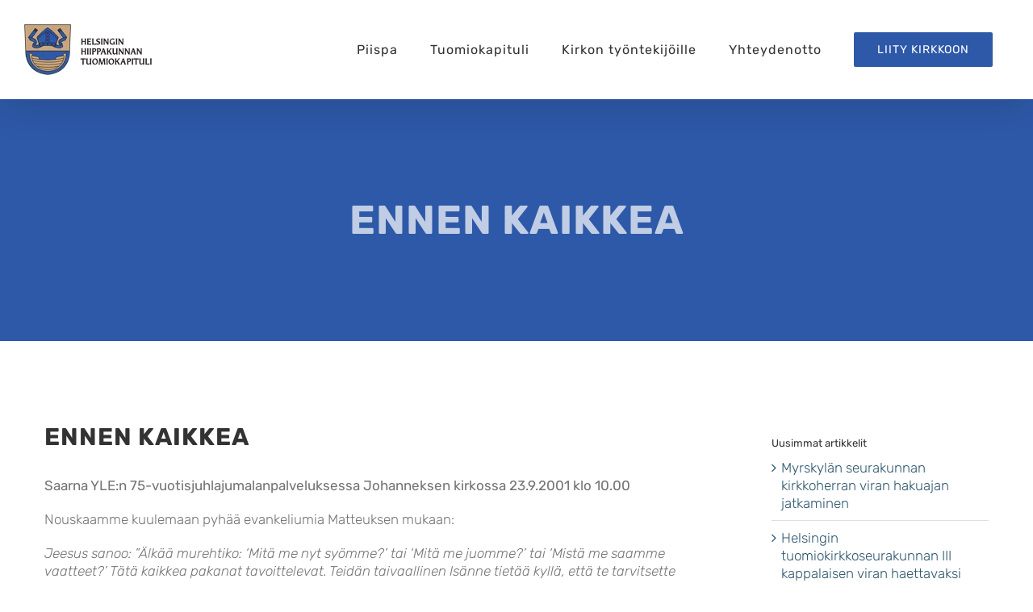

--- FILE ---
content_type: text/html; charset=UTF-8
request_url: https://www.helsinginhiippakunta.fi/ennen-kaikkea/
body_size: 33250
content:
<!DOCTYPE html><html class="avada-html-layout-wide avada-html-header-position-top" lang="fi" prefix="og: http://ogp.me/ns# fb: http://ogp.me/ns/fb#"><head><script data-no-optimize="1">var litespeed_docref=sessionStorage.getItem("litespeed_docref");litespeed_docref&&(Object.defineProperty(document,"referrer",{get:function(){return litespeed_docref}}),sessionStorage.removeItem("litespeed_docref"));</script> <meta http-equiv="X-UA-Compatible" content="IE=edge" /><meta http-equiv="Content-Type" content="text/html; charset=utf-8"/><meta name="viewport" content="width=device-width, initial-scale=1" /><title>ENNEN KAIKKEA &#8211; Helsingin hiippakunnan tuomiokapituli</title><meta name='robots' content='max-image-preview:large' /><style>img:is([sizes="auto" i], [sizes^="auto," i]) { contain-intrinsic-size: 3000px 1500px }</style><link rel="alternate" type="application/rss+xml" title="Helsingin hiippakunnan tuomiokapituli &raquo; syöte" href="https://www.helsinginhiippakunta.fi/feed/" /><link rel="alternate" type="application/rss+xml" title="Helsingin hiippakunnan tuomiokapituli &raquo; kommenttien syöte" href="https://www.helsinginhiippakunta.fi/comments/feed/" /><link rel="alternate" type="text/calendar" title="Helsingin hiippakunnan tuomiokapituli &raquo; iCal-syöte" href="https://www.helsinginhiippakunta.fi/events/?ical=1" /><link rel="alternate" type="application/rss+xml" title="Helsingin hiippakunnan tuomiokapituli &raquo; ENNEN KAIKKEA kommenttien syöte" href="https://www.helsinginhiippakunta.fi/ennen-kaikkea/feed/" /><meta name="description" content="Saarna YLE:n 75-vuotisjuhlajumalanpalveluksessa Johanneksen kirkossa 23.9.2001 klo 10.00Nouskaamme kuulemaan pyhää evankeliumia Matteuksen mukaan:Jeesus sanoo: &quot;Älkää murehtiko: ‘Mitä me nyt syömme?&#039; tai ‘Mitä me juomme?&#039; tai ‘Mistä me saamme vaatteet?&#039; Tätä kaikkea pakanat tavoittelevat. Teidän taivaallinen Isänne tietää kyllä, että te tarvitsette kaikkea tätä. Etsikää ennen kaikkea Jumalan valtakuntaa ja hänen vanhurskasta tahtoaan, niin teille annetaan"/><meta property="og:locale" content="fi_FI"/><meta property="og:type" content="article"/><meta property="og:site_name" content="Helsingin hiippakunnan tuomiokapituli"/><meta property="og:title" content="  ENNEN KAIKKEA"/><meta property="og:description" content="Saarna YLE:n 75-vuotisjuhlajumalanpalveluksessa Johanneksen kirkossa 23.9.2001 klo 10.00Nouskaamme kuulemaan pyhää evankeliumia Matteuksen mukaan:Jeesus sanoo: &quot;Älkää murehtiko: ‘Mitä me nyt syömme?&#039; tai ‘Mitä me juomme?&#039; tai ‘Mistä me saamme vaatteet?&#039; Tätä kaikkea pakanat tavoittelevat. Teidän taivaallinen Isänne tietää kyllä, että te tarvitsette kaikkea tätä. Etsikää ennen kaikkea Jumalan valtakuntaa ja hänen vanhurskasta tahtoaan, niin teille annetaan"/><meta property="og:url" content="https://www.helsinginhiippakunta.fi/ennen-kaikkea/"/><meta property="article:published_time" content="2001-09-23T07:00:07+02:00"/><meta property="article:modified_time" content="2019-05-28T12:32:16+02:00"/><meta name="author" content="Satu Huttunen"/><meta property="og:image" content="https://www.helsinginhiippakunta.fi/wp-content/uploads/2018/12/logo-vaaka.png"/><meta property="og:image:width" content="260"/><meta property="og:image:height" content="63"/><meta property="og:image:type" content="image/png"/><style id="litespeed-ccss">:root{--tec-color-text-primary:#141827;--tec-featured-event-bg:#0ea0d7;--tec-twentynineteen-font--body:"NonBreakingSpaceOverride","Hoefler Text","Baskerville Old Face",Garamond,"Times New Roman",serif;--tec-twentynineteen-font--heading:-apple-system,BlinkMacSystemFont,"Segoe UI","Roboto","Oxygen","Ubuntu","Cantarell","Fira Sans","Droid Sans","Helvetica Neue",sans-serif;--tec-twentynineteen-font--code:Menlo,monaco,Consolas,Lucida Console,monospace;--tec-twentynineteen-font--pre:"Courier 10 Pitch",Courier,monospace}.clearfix{zoom:1}.clearfix:after,.clearfix:before{content:"";display:table}.clearfix:after{clear:both}.screen-reader-text{clip:rect(1px,1px,1px,1px);height:1px;overflow:hidden;position:absolute!important;width:1px;word-wrap:normal!important}:root{--tec-button-light-color:#009ff1;--tec-button-dark-color:#0080db}:root{--tec-border-radius-default:4px;--tec-border-width-week-event:2px;--tec-box-shadow-default:0 2px 5px 0 var(--tec-color-box-shadow);--tec-box-shadow-tooltip:0 2px 12px 0 var(--tec-color-box-shadow);--tec-box-shadow-card:0 1px 6px 2px var(--tec-color-box-shadow);--tec-box-shadow-multiday:16px 6px 6px -2px var(--tec-color-box-shadow-secondary);--tec-form-color-background:var(--tec-color-background);--tec-form-color-border-default:var(--tec-color-text-primary);--tec-form-color-border-active:var(--tec-color-accent-secondary);--tec-form-color-border-secondary:var(--tec-color-border-tertiary);--tec-form-color-accent-primary:var(--tec-color-accent-primary);--tec-form-box-shadow-default:var(--tec-box-shadow-default);--tec-opacity-background:0.07;--tec-opacity-select-highlighted:0.3;--tec-opacity-icon-hover:0.8;--tec-opacity-icon-active:0.9;--tec-opacity-default:1;--tec-font-family-sans-serif:"Helvetica Neue",Helvetica,-apple-system,BlinkMacSystemFont,Roboto,Arial,sans-serif;--tec-font-weight-regular:400;--tec-font-weight-bold:700;--tec-font-size-0:11px;--tec-font-size-1:12px;--tec-font-size-2:14px;--tec-font-size-3:16px;--tec-font-size-4:18px;--tec-font-size-5:20px;--tec-font-size-6:22px;--tec-font-size-7:24px;--tec-font-size-8:28px;--tec-font-size-9:32px;--tec-font-size-10:42px;--tec-line-height-0:1.38;--tec-line-height-1:1.42;--tec-line-height-2:1.5;--tec-line-height-3:1.62}.clearfix{zoom:1}input::-webkit-input-placeholder{color:#999}.end-of-year-sale-promo__content{grid-area:b;padding-top:8px;text-align:center}.black-friday-promo__content{grid-area:b;padding-top:8px;text-align:center}:root{--tec-grid-gutter:48px;--tec-grid-gutter-negative:calc(var(--tec-grid-gutter)*-1);--tec-grid-gutter-half:calc(var(--tec-grid-gutter)/2);--tec-grid-gutter-half-negative:calc(var(--tec-grid-gutter-half)*-1);--tec-grid-gutter-small:42px;--tec-grid-gutter-small-negative:calc(var(--tec-grid-gutter-small)*-1);--tec-grid-gutter-small-half:calc(var(--tec-grid-gutter-small)/2);--tec-grid-gutter-small-half-negative:calc(var(--tec-grid-gutter-small-half)*-1);--tec-grid-gutter-page:42px;--tec-grid-gutter-page-small:19.5px;--tec-grid-width-default:1176px;--tec-grid-width-min:320px;--tec-grid-width:calc(var(--tec-grid-width-default) + var(--tec-grid-gutter-page)*2);--tec-grid-width-1-of-2:50%;--tec-grid-width-1-of-3:33.333%;--tec-grid-width-1-of-4:25%;--tec-grid-width-1-of-5:20%;--tec-grid-width-1-of-7:14.285%;--tec-grid-width-1-of-8:12.5%;--tec-grid-width-1-of-9:11.111%;--tec-spacer-0:4px;--tec-spacer-1:8px;--tec-spacer-2:12px;--tec-spacer-3:16px;--tec-spacer-4:20px;--tec-spacer-5:24px;--tec-spacer-6:28px;--tec-spacer-7:32px;--tec-spacer-8:40px;--tec-spacer-9:48px;--tec-spacer-10:56px;--tec-spacer-11:64px;--tec-spacer-12:80px;--tec-spacer-13:96px;--tec-spacer-14:160px;--tec-z-index-spinner-container:100;--tec-z-index-views-selector:30;--tec-z-index-dropdown:30;--tec-z-index-events-bar-button:20;--tec-z-index-search:10;--tec-z-index-filters:9;--tec-z-index-scroller:7;--tec-z-index-week-event-hover:5;--tec-z-index-map-event-hover:5;--tec-z-index-map-event-hover-actions:6;--tec-z-index-multiday-event:5;--tec-z-index-multiday-event-bar:2;--tec-color-text-primary:#141827;--tec-color-text-primary-light:rgba(20,24,39,.62);--tec-color-text-secondary:#5d5d5d;--tec-color-text-disabled:#d5d5d5;--tec-color-text-events-title:var(--tec-color-text-primary);--tec-color-text-event-title:var(--tec-color-text-events-title);--tec-color-text-event-date:var(--tec-color-text-primary);--tec-color-text-secondary-event-date:var(--tec-color-text-secondary);--tec-color-icon-primary:#5d5d5d;--tec-color-icon-primary-alt:#757575;--tec-color-icon-secondary:#bababa;--tec-color-icon-active:#141827;--tec-color-icon-disabled:#d5d5d5;--tec-color-icon-focus:#334aff;--tec-color-icon-error:#da394d;--tec-color-event-icon:#141827;--tec-color-event-icon-hover:#334aff;--tec-color-accent-primary:#334aff;--tec-color-accent-primary-hover:rgba(51,74,255,.8);--tec-color-accent-primary-active:rgba(51,74,255,.9);--tec-color-accent-primary-background:rgba(51,74,255,.07);--tec-color-accent-secondary:#141827;--tec-color-accent-secondary-hover:rgba(20,24,39,.8);--tec-color-accent-secondary-active:rgba(20,24,39,.9);--tec-color-accent-secondary-background:rgba(20,24,39,.07);--tec-color-button-primary:var(--tec-color-accent-primary);--tec-color-button-primary-hover:var(--tec-color-accent-primary-hover);--tec-color-button-primary-active:var(--tec-color-accent-primary-active);--tec-color-button-primary-background:var(--tec-color-accent-primary-background);--tec-color-button-secondary:var(--tec-color-accent-secondary);--tec-color-button-secondary-hover:var(--tec-color-accent-secondary-hover);--tec-color-button-secondary-active:var(--tec-color-accent-secondary-active);--tec-color-button-secondary-background:var(--tec-color-accent-secondary-background);--tec-color-link-primary:var(--tec-color-text-primary);--tec-color-link-accent:var(--tec-color-accent-primary);--tec-color-link-accent-hover:rgba(51,74,255,.8);--tec-color-border-default:#d5d5d5;--tec-color-border-secondary:#e4e4e4;--tec-color-border-tertiary:#7d7d7d;--tec-color-border-hover:#5d5d5d;--tec-color-border-active:#141827;--tec-color-background:#fff;--tec-color-background-events:transparent;--tec-color-background-transparent:hsla(0,0%,100%,.6);--tec-color-background-secondary:#f7f6f6;--tec-color-background-messages:rgba(20,24,39,.07);--tec-color-background-secondary-hover:#f0eeee;--tec-color-background-error:rgba(218,57,77,.08);--tec-color-box-shadow:rgba(0,0,0,.14);--tec-color-box-shadow-secondary:rgba(0,0,0,.1);--tec-color-scroll-track:rgba(0,0,0,.25);--tec-color-scroll-bar:rgba(0,0,0,.5);--tec-color-background-primary-multiday:rgba(51,74,255,.24);--tec-color-background-primary-multiday-hover:rgba(51,74,255,.34);--tec-color-background-secondary-multiday:rgba(20,24,39,.24);--tec-color-background-secondary-multiday-hover:rgba(20,24,39,.34);--tec-color-accent-primary-week-event:rgba(51,74,255,.1);--tec-color-accent-primary-week-event-hover:rgba(51,74,255,.2);--tec-color-accent-primary-week-event-featured:rgba(51,74,255,.04);--tec-color-accent-primary-week-event-featured-hover:rgba(51,74,255,.14);--tec-color-background-secondary-datepicker:var(--tec-color-background-secondary);--tec-color-accent-primary-background-datepicker:var(--tec-color-accent-primary-background)}:root{--tec-error-border-color:#dc3232}:root{--tec-color-text-events-title-day:var(--tec-color-text-events-title);--tec-color-text-events-title-latest-past:var(--tec-color-text-events-title);--tec-color-text-event-title-list:var(--tec-color-text-events-title);--tec-color-text-events-title-month-multiday:var(--tec-color-text-events-title);--tec-color-text-events-title-widget-list:var(--tec-color-text-events-title);--tec-color-text-secondary-event-date-month:var(--tec-color-text-secondary-event-date);--tec-color-text-secondary-event-date-month-mobile:var(--tec-color-text-secondary-event-date-month);--tec-color-text-day-of-week-month:var(--tec-color-text-secondary);--tec-color-day-marker-month:var(--tec-color-text-primary);--tec-color-day-marker-month-hover:var(--tec-color-text-primary-hover);--tec-color-day-marker-month-active:var(--tec-color-text-primary-active);--tec-color-day-marker-current-month:var(--tec-color-day-marker-month);--tec-color-day-marker-current-month-hover:var(--tec-color-day-marker-month-hover);--tec-color-day-marker-current-month-active:var(--tec-color-day-marker-month-active);--tec-color-day-marker-past-month:var(--tec-color-text-primary);--tec-color-day-marker-past-month-hover:var(--tec-color-day-marker-past-month);--tec-color-day-marker-past-month-active:var(--tec-color-day-marker-past-month);--tec-color-text-day-of-week-week:var(--tec-color-text-secondary);--tec-border-radius-month-multiday:9.5px;--tec-color-border-secondary-month-grid:var(--tec-color-border-secondary);--tec-color-border-active-month-grid-hover:var(--tec-color-border-active);--tec-color-background-month-grid:transparent;--tec-color-background-tooltip:var(--tec-color-background);--tec-color-text-events-bar-input:var(--tec-color-text-primary);--tec-color-text-events-bar-input-placeholder:var(--tec-color-text-secondary);--tec-opacity-events-bar-input-placeholder:var(--tec-opacity-default);--tec-color-border-events-bar:var(--tec-color-border-secondary);--tec-color-background-events-bar:var(--tec-color-background);--tec-color-background-view-selector:var(--tec-color-background-events-bar);--tec-color-background-view-selector-tabs:var(--tec-color-background-view-selector);--tec-color-background-view-selector-list-item-hover:var(--tec-color-background-secondary);--tec-color-background-subscribe-list-item-hover:var(--tec-color-background-secondary);--tec-color-text-view-selector-list-item:var(--tec-color-text-primary);--tec-color-text-view-selector-list-item-hover:var(--tec-color-accent-secondary-hover);--tec-color-background-search-container:var(--tec-color-background-events-bar);--tec-color-text-events-bar-submit-button:var(--tec-color-background);--tec-color-text-events-bar-submit-button-active:var(--tec-color-text-events-bar-submit-button);--tec-color-text-events-bar-submit-button-hover:var(--tec-color-text-events-bar-submit-button);--tec-color-background-events-bar-submit-button:var(--tec-color-button-primary);--tec-color-background-events-bar-submit-button-hover:var(--tec-color-button-primary-hover);--tec-color-background-events-bar-submit-button-active:var(--tec-color-button-primary-active);--tec-color-icon-events-bar:var(--tec-color-icon-primary);--tec-color-icon-events-bar-active:var(--tec-color-icon-active);--tec-color-icon-events-bar-hover:var(--tec-color-icon-hover)}:root{--tec-featured-event-bg:#0ea0d7}:root{--tec-grid-gutter:48px;--tec-grid-gutter-negative:calc(var(--tec-grid-gutter)*-1);--tec-grid-gutter-half:calc(var(--tec-grid-gutter)/2);--tec-grid-gutter-half-negative:calc(var(--tec-grid-gutter-half)*-1);--tec-grid-gutter-small:42px;--tec-grid-gutter-small-negative:calc(var(--tec-grid-gutter-small)*-1);--tec-grid-gutter-small-half:calc(var(--tec-grid-gutter-small)/2);--tec-grid-gutter-small-half-negative:calc(var(--tec-grid-gutter-small-half)*-1);--tec-grid-gutter-page:42px;--tec-grid-gutter-page-small:19.5px;--tec-grid-width-default:1176px;--tec-grid-width-min:320px;--tec-grid-width:calc(var(--tec-grid-width-default) + var(--tec-grid-gutter-page)*2);--tec-grid-width-1-of-2:50%;--tec-grid-width-1-of-3:33.333%;--tec-grid-width-1-of-4:25%;--tec-grid-width-1-of-5:20%;--tec-grid-width-1-of-7:14.285%;--tec-grid-width-1-of-8:12.5%;--tec-grid-width-1-of-9:11.111%;--tec-spacer-0:4px;--tec-spacer-1:8px;--tec-spacer-2:12px;--tec-spacer-3:16px;--tec-spacer-4:20px;--tec-spacer-5:24px;--tec-spacer-6:28px;--tec-spacer-7:32px;--tec-spacer-8:40px;--tec-spacer-9:48px;--tec-spacer-10:56px;--tec-spacer-11:64px;--tec-spacer-12:80px;--tec-spacer-13:96px;--tec-spacer-14:160px;--tec-z-index-spinner-container:100;--tec-z-index-views-selector:30;--tec-z-index-dropdown:30;--tec-z-index-events-bar-button:20;--tec-z-index-search:10;--tec-z-index-filters:9;--tec-z-index-scroller:7;--tec-z-index-week-event-hover:5;--tec-z-index-map-event-hover:5;--tec-z-index-map-event-hover-actions:6;--tec-z-index-multiday-event:5;--tec-z-index-multiday-event-bar:2;--tec-color-text-primary:#141827;--tec-color-text-primary-light:rgba(20,24,39,.62);--tec-color-text-secondary:#5d5d5d;--tec-color-text-disabled:#d5d5d5;--tec-color-text-events-title:var(--tec-color-text-primary);--tec-color-text-event-title:var(--tec-color-text-events-title);--tec-color-text-event-date:var(--tec-color-text-primary);--tec-color-text-secondary-event-date:var(--tec-color-text-secondary);--tec-color-icon-primary:#5d5d5d;--tec-color-icon-primary-alt:#757575;--tec-color-icon-secondary:#bababa;--tec-color-icon-active:#141827;--tec-color-icon-disabled:#d5d5d5;--tec-color-icon-focus:#334aff;--tec-color-icon-error:#da394d;--tec-color-event-icon:#141827;--tec-color-event-icon-hover:#334aff;--tec-color-accent-primary:#334aff;--tec-color-accent-primary-hover:rgba(51,74,255,.8);--tec-color-accent-primary-active:rgba(51,74,255,.9);--tec-color-accent-primary-background:rgba(51,74,255,.07);--tec-color-accent-secondary:#141827;--tec-color-accent-secondary-hover:rgba(20,24,39,.8);--tec-color-accent-secondary-active:rgba(20,24,39,.9);--tec-color-accent-secondary-background:rgba(20,24,39,.07);--tec-color-button-primary:var(--tec-color-accent-primary);--tec-color-button-primary-hover:var(--tec-color-accent-primary-hover);--tec-color-button-primary-active:var(--tec-color-accent-primary-active);--tec-color-button-primary-background:var(--tec-color-accent-primary-background);--tec-color-button-secondary:var(--tec-color-accent-secondary);--tec-color-button-secondary-hover:var(--tec-color-accent-secondary-hover);--tec-color-button-secondary-active:var(--tec-color-accent-secondary-active);--tec-color-button-secondary-background:var(--tec-color-accent-secondary-background);--tec-color-link-primary:var(--tec-color-text-primary);--tec-color-link-accent:var(--tec-color-accent-primary);--tec-color-link-accent-hover:rgba(51,74,255,.8);--tec-color-border-default:#d5d5d5;--tec-color-border-secondary:#e4e4e4;--tec-color-border-tertiary:#7d7d7d;--tec-color-border-hover:#5d5d5d;--tec-color-border-active:#141827;--tec-color-background:#fff;--tec-color-background-events:transparent;--tec-color-background-transparent:hsla(0,0%,100%,.6);--tec-color-background-secondary:#f7f6f6;--tec-color-background-messages:rgba(20,24,39,.07);--tec-color-background-secondary-hover:#f0eeee;--tec-color-background-error:rgba(218,57,77,.08);--tec-color-box-shadow:rgba(0,0,0,.14);--tec-color-box-shadow-secondary:rgba(0,0,0,.1);--tec-color-scroll-track:rgba(0,0,0,.25);--tec-color-scroll-bar:rgba(0,0,0,.5);--tec-color-background-primary-multiday:rgba(51,74,255,.24);--tec-color-background-primary-multiday-hover:rgba(51,74,255,.34);--tec-color-background-secondary-multiday:rgba(20,24,39,.24);--tec-color-background-secondary-multiday-hover:rgba(20,24,39,.34);--tec-color-accent-primary-week-event:rgba(51,74,255,.1);--tec-color-accent-primary-week-event-hover:rgba(51,74,255,.2);--tec-color-accent-primary-week-event-featured:rgba(51,74,255,.04);--tec-color-accent-primary-week-event-featured-hover:rgba(51,74,255,.14);--tec-color-background-secondary-datepicker:var(--tec-color-background-secondary);--tec-color-accent-primary-background-datepicker:var(--tec-color-accent-primary-background)}:root{--tec-grid-gutter:48px;--tec-grid-gutter-negative:calc(var(--tec-grid-gutter)*-1);--tec-grid-gutter-half:calc(var(--tec-grid-gutter)/2);--tec-grid-gutter-half-negative:calc(var(--tec-grid-gutter-half)*-1);--tec-grid-gutter-small:42px;--tec-grid-gutter-small-negative:calc(var(--tec-grid-gutter-small)*-1);--tec-grid-gutter-small-half:calc(var(--tec-grid-gutter-small)/2);--tec-grid-gutter-small-half-negative:calc(var(--tec-grid-gutter-small-half)*-1);--tec-grid-gutter-page:42px;--tec-grid-gutter-page-small:19.5px;--tec-grid-width-default:1176px;--tec-grid-width-min:320px;--tec-grid-width:calc(var(--tec-grid-width-default) + var(--tec-grid-gutter-page)*2);--tec-grid-width-1-of-2:50%;--tec-grid-width-1-of-3:33.333%;--tec-grid-width-1-of-4:25%;--tec-grid-width-1-of-5:20%;--tec-grid-width-1-of-7:14.285%;--tec-grid-width-1-of-8:12.5%;--tec-grid-width-1-of-9:11.111%;--tec-spacer-0:4px;--tec-spacer-1:8px;--tec-spacer-2:12px;--tec-spacer-3:16px;--tec-spacer-4:20px;--tec-spacer-5:24px;--tec-spacer-6:28px;--tec-spacer-7:32px;--tec-spacer-8:40px;--tec-spacer-9:48px;--tec-spacer-10:56px;--tec-spacer-11:64px;--tec-spacer-12:80px;--tec-spacer-13:96px;--tec-spacer-14:160px;--tec-z-index-spinner-container:100;--tec-z-index-views-selector:30;--tec-z-index-dropdown:30;--tec-z-index-events-bar-button:20;--tec-z-index-search:10;--tec-z-index-filters:9;--tec-z-index-scroller:7;--tec-z-index-week-event-hover:5;--tec-z-index-map-event-hover:5;--tec-z-index-map-event-hover-actions:6;--tec-z-index-multiday-event:5;--tec-z-index-multiday-event-bar:2;--tec-color-text-primary:#141827;--tec-color-text-primary-light:rgba(20,24,39,.62);--tec-color-text-secondary:#5d5d5d;--tec-color-text-disabled:#d5d5d5;--tec-color-text-events-title:var(--tec-color-text-primary);--tec-color-text-event-title:var(--tec-color-text-events-title);--tec-color-text-event-date:var(--tec-color-text-primary);--tec-color-text-secondary-event-date:var(--tec-color-text-secondary);--tec-color-icon-primary:#5d5d5d;--tec-color-icon-primary-alt:#757575;--tec-color-icon-secondary:#bababa;--tec-color-icon-active:#141827;--tec-color-icon-disabled:#d5d5d5;--tec-color-icon-focus:#334aff;--tec-color-icon-error:#da394d;--tec-color-event-icon:#141827;--tec-color-event-icon-hover:#334aff;--tec-color-accent-primary:#334aff;--tec-color-accent-primary-hover:rgba(51,74,255,.8);--tec-color-accent-primary-active:rgba(51,74,255,.9);--tec-color-accent-primary-background:rgba(51,74,255,.07);--tec-color-accent-secondary:#141827;--tec-color-accent-secondary-hover:rgba(20,24,39,.8);--tec-color-accent-secondary-active:rgba(20,24,39,.9);--tec-color-accent-secondary-background:rgba(20,24,39,.07);--tec-color-button-primary:var(--tec-color-accent-primary);--tec-color-button-primary-hover:var(--tec-color-accent-primary-hover);--tec-color-button-primary-active:var(--tec-color-accent-primary-active);--tec-color-button-primary-background:var(--tec-color-accent-primary-background);--tec-color-button-secondary:var(--tec-color-accent-secondary);--tec-color-button-secondary-hover:var(--tec-color-accent-secondary-hover);--tec-color-button-secondary-active:var(--tec-color-accent-secondary-active);--tec-color-button-secondary-background:var(--tec-color-accent-secondary-background);--tec-color-link-primary:var(--tec-color-text-primary);--tec-color-link-accent:var(--tec-color-accent-primary);--tec-color-link-accent-hover:rgba(51,74,255,.8);--tec-color-border-default:#d5d5d5;--tec-color-border-secondary:#e4e4e4;--tec-color-border-tertiary:#7d7d7d;--tec-color-border-hover:#5d5d5d;--tec-color-border-active:#141827;--tec-color-background:#fff;--tec-color-background-events:transparent;--tec-color-background-transparent:hsla(0,0%,100%,.6);--tec-color-background-secondary:#f7f6f6;--tec-color-background-messages:rgba(20,24,39,.07);--tec-color-background-secondary-hover:#f0eeee;--tec-color-background-error:rgba(218,57,77,.08);--tec-color-box-shadow:rgba(0,0,0,.14);--tec-color-box-shadow-secondary:rgba(0,0,0,.1);--tec-color-scroll-track:rgba(0,0,0,.25);--tec-color-scroll-bar:rgba(0,0,0,.5);--tec-color-background-primary-multiday:rgba(51,74,255,.24);--tec-color-background-primary-multiday-hover:rgba(51,74,255,.34);--tec-color-background-secondary-multiday:rgba(20,24,39,.24);--tec-color-background-secondary-multiday-hover:rgba(20,24,39,.34);--tec-color-accent-primary-week-event:rgba(51,74,255,.1);--tec-color-accent-primary-week-event-hover:rgba(51,74,255,.2);--tec-color-accent-primary-week-event-featured:rgba(51,74,255,.04);--tec-color-accent-primary-week-event-featured-hover:rgba(51,74,255,.14);--tec-color-background-secondary-datepicker:var(--tec-color-background-secondary);--tec-color-accent-primary-background-datepicker:var(--tec-color-accent-primary-background);--tec-border-radius-default:4px;--tec-border-width-week-event:2px;--tec-box-shadow-default:0 2px 5px 0 var(--tec-color-box-shadow);--tec-box-shadow-tooltip:0 2px 12px 0 var(--tec-color-box-shadow);--tec-box-shadow-card:0 1px 6px 2px var(--tec-color-box-shadow);--tec-box-shadow-multiday:16px 6px 6px -2px var(--tec-color-box-shadow-secondary);--tec-form-color-background:var(--tec-color-background);--tec-form-color-border-default:var(--tec-color-text-primary);--tec-form-color-border-active:var(--tec-color-accent-secondary);--tec-form-color-border-secondary:var(--tec-color-border-tertiary);--tec-form-color-accent-primary:var(--tec-color-accent-primary);--tec-form-box-shadow-default:var(--tec-box-shadow-default);--tec-opacity-background:0.07;--tec-opacity-select-highlighted:0.3;--tec-opacity-icon-hover:0.8;--tec-opacity-icon-active:0.9;--tec-opacity-default:1;--tec-font-family-sans-serif:"Helvetica Neue",Helvetica,-apple-system,BlinkMacSystemFont,Roboto,Arial,sans-serif;--tec-font-weight-regular:400;--tec-font-weight-bold:700;--tec-font-size-0:11px;--tec-font-size-1:12px;--tec-font-size-2:14px;--tec-font-size-3:16px;--tec-font-size-4:18px;--tec-font-size-5:20px;--tec-font-size-6:22px;--tec-font-size-7:24px;--tec-font-size-8:28px;--tec-font-size-9:32px;--tec-font-size-10:42px;--tec-line-height-0:1.38;--tec-line-height-1:1.42;--tec-line-height-2:1.5;--tec-line-height-3:1.62}:root{--button_padding:11px 23px}*{box-sizing:border-box}input[type=search],input[type=submit]{-webkit-appearance:none;-webkit-border-radius:0}input[type=search]::-webkit-search-decoration{-webkit-appearance:none}body{margin:0;min-width:320px;-webkit-text-size-adjust:100%;overflow-x:hidden;overflow-y:scroll;color:var(--body_typography-color);font-size:var(--body_typography-font-size,16px);font-family:var(--body_typography-font-family,inherit)}#boxed-wrapper{overflow-x:hidden;overflow-x:clip}#wrapper{overflow:visible}img{border-style:none;vertical-align:top;max-width:100%;height:auto}a{text-decoration:none}input{font-family:var(--body_typography-font-family,inherit);vertical-align:middle;color:var(--body_typography-color)}form{margin:0;padding:0;border-style:none}#main{padding:55px 10px 45px;clear:both}#content{width:71.1702128%;float:left;min-height:1px}.post{margin-bottom:65px}.single-post .post{margin-bottom:0}.s{float:none}.post-content p{margin:0 0 20px}.layout-wide-mode #wrapper{width:100%;max-width:none}#sliders-container{position:relative}.searchform .fusion-search-form-content{display:flex;align-items:center;overflow:hidden;width:100%}.searchform .fusion-search-form-content .fusion-search-field{flex-grow:1}.searchform .fusion-search-form-content .fusion-search-field input{background-color:#fff;border:1px solid #d2d2d2;color:#747474;font-size:13px;padding:8px 15px;height:33px;width:100%;box-sizing:border-box;margin:0;outline:0}.searchform .fusion-search-form-content .fusion-search-button input[type=submit]{background:#000;border:none;border-radius:0;color:#fff;font-size:1em;height:33px;line-height:33px;margin:0;padding:0;width:33px;text-indent:0;font-family:awb-icons;font-weight:400;text-shadow:none;-webkit-font-smoothing:antialiased}.fusion-main-menu-search-overlay .fusion-main-menu>.fusion-menu{display:flex;flex-wrap:wrap}.fusion-main-menu-search-overlay .fusion-main-menu>.fusion-overlay-search{display:flex;visibility:hidden;align-items:center;opacity:0;position:absolute;top:50%;left:50%;transform:translate(-50%,-150%);width:100%}.fusion-main-menu-search-overlay .fusion-main-menu>.fusion-overlay-search .fusion-search-form{flex-grow:2}.fusion-main-menu-search-overlay .fusion-main-menu>.fusion-overlay-search .fusion-close-search{overflow:hidden;position:relative;display:inline-block}.fusion-main-menu-search-overlay .fusion-main-menu>.fusion-overlay-search .fusion-close-search:after,.fusion-main-menu-search-overlay .fusion-main-menu>.fusion-overlay-search .fusion-close-search:before{content:"";position:absolute;top:50%;left:0;height:2px;width:100%;margin-top:-1px}.fusion-main-menu-search-overlay .fusion-main-menu>.fusion-overlay-search .fusion-close-search:before{transform:rotate(45deg)}.fusion-main-menu-search-overlay .fusion-main-menu>.fusion-overlay-search .fusion-close-search:after{transform:rotate(-45deg)}.fusion-overlay-search{position:absolute;opacity:0}.fusion-row{margin:0 auto}.fusion-row:after,.fusion-row:before{content:" ";display:table}.fusion-row:after{clear:both}.screen-reader-text{border:0;clip:rect(1px,1px,1px,1px);clip-path:inset(50%);height:1px;margin:-1px;overflow:hidden;padding:0;position:absolute!important;width:1px;word-wrap:normal!important}.fusion-inline-sep{padding:0 5px}.fusion-inline-sep:last-child{display:none}.post-content p{margin-top:0;margin-bottom:20px}.rich-snippet-hidden{display:none}.fusion-page-load-link{display:none}.fusion-disable-outline input{outline:0}.single h1.entry-title{margin-top:0}html:not(.avada-html-layout-boxed):not(.avada-html-layout-framed),html:not(.avada-html-layout-boxed):not(.avada-html-layout-framed) body{background-color:var(--bg_color);background-blend-mode:var(--bg-color-overlay)}body{background-image:var(--bg_image);background-repeat:var(--bg_repeat)}#main,.layout-wide-mode #main,.layout-wide-mode #wrapper,body,html{background-color:var(--content_bg_color)}#main{background-image:var(--content_bg_image);background-repeat:var(--content_bg_repeat)}#toTop{background-color:var(--totop_background);border-radius:4px 4px 0 0;bottom:0;height:35px;position:fixed;text-align:center;width:48px;opacity:0;z-index:100000;line-height:1}#toTop:before{line-height:35px;content:"";-webkit-font-smoothing:antialiased;font-family:awb-icons;font-size:22px;color:var(--totop_icon_color)}.to-top-container #toTop{border-radius:var(--totop_border_radius) var(--totop_border_radius)0 0}.to-top-right #toTop{right:75px}.fusion-header-wrapper{position:relative;z-index:10011}.fusion-header-sticky-height{display:none}.fusion-header{padding-left:30px;padding-right:30px;backface-visibility:hidden}.fusion-mobile-logo{display:none}.fusion-logo{display:block;float:left;max-width:100%}.fusion-logo:after,.fusion-logo:before{content:" ";display:table}.fusion-logo:after{clear:both}.fusion-logo a{display:block;max-width:100%}.fusion-logo img{width:auto}.fusion-mobile-menu-design-flyout:not(.fusion-header-v6) .fusion-header{-webkit-transform:none;-moz-transform:none}.fusion-mobile-menu-design-flyout.fusion-header-has-flyout-menu .fusion-flyout-mobile-menu-icons{display:none}.fusion-flyout-mobile-menu-icons{float:right}.fusion-main-menu{float:right;position:relative;z-index:200;overflow:hidden}.fusion-main-menu>ul>li{padding-right:45px}.fusion-main-menu>ul>li:last-child{padding-right:0}.fusion-main-menu>ul>li>a{display:flex;align-items:center;line-height:1;-webkit-font-smoothing:subpixel-antialiased}.fusion-main-menu>ul>.fusion-menu-item-button>a{border-color:#fff0}.fusion-main-menu ul{list-style:none;margin:0;padding:0}.fusion-main-menu ul a{display:block;box-sizing:content-box}.fusion-main-menu li{float:left;margin:0;padding:0;position:relative}.fusion-header-has-flyout-menu .fusion-header{z-index:999999;left:0;right:0;top:0;margin:0 auto;width:100%;overflow:visible!important}.fusion-header-has-flyout-menu .fusion-flyout-menu-icons{display:flex;align-items:center;z-index:99999}.fusion-header-has-flyout-menu .fusion-flyout-menu-icons .fusion-flyout-menu-toggle{display:inline-block;padding:0 5px;line-height:1}.fusion-header-has-flyout-menu .fusion-flyout-menu-icons .fusion-flyout-menu-toggle{display:flex;justify-content:space-between;flex-direction:column;box-sizing:content-box}.fusion-header-has-flyout-menu .fusion-flyout-menu-icons .fusion-flyout-menu-toggle .fusion-toggle-icon-line{opacity:1;transform:rotate(0)}.fusion-header-has-flyout-menu .fusion-flyout-menu-icons .fusion-flyout-menu-toggle .fusion-toggle-icon-line:nth-child(1){transform-origin:left top}.fusion-header-has-flyout-menu .fusion-flyout-menu-icons .fusion-flyout-menu-toggle .fusion-toggle-icon-line:nth-child(3){transform-origin:left bottom}.fusion-header-has-flyout-menu .fusion-flyout-menu{display:flex;align-items:center;overflow-y:auto;padding:0 25px 25px;height:100%}.fusion-header-has-flyout-menu .fusion-flyout-menu.fusion-mobile-nav-holder{display:none}.fusion-header-has-flyout-menu .fusion-flyout-menu{z-index:99998;position:fixed;top:0;left:0;right:0;width:100%;height:100%;opacity:0}.fusion-header-has-flyout-menu .fusion-flyout-menu-bg{position:fixed;top:0;left:0;right:0;width:100%;height:100%;min-height:700px;opacity:0}.fusion-mobile-nav-holder{display:none;clear:both;color:#333}.fusion-header-shadow:after{content:"";z-index:99996;position:absolute;top:0;height:100%}.fusion-header-shadow:after{left:0;width:100%}.fusion-header-shadow>div{box-shadow:0 10px 50px -2px rgb(0 0 0/.14)}body:not(.fusion-header-layout-v6) .fusion-header{-webkit-transform:translate3d(0,0,0);-moz-transform:none}.fusion-top-header.menu-text-align-center .fusion-main-menu>ul>li>a{justify-content:center}.avada-menu-highlight-style-background:not(.fusion-header-layout-v6).fusion-top-header .fusion-logo-link,.avada-menu-highlight-style-background:not(.fusion-header-layout-v6).fusion-top-header .fusion-main-menu>ul{line-height:1}.avada-menu-highlight-style-background:not(.fusion-header-layout-v6).fusion-body .fusion-wrapper nav.fusion-main-menu>ul.fusion-menu>li.fusion-menu-item-button>a{background-color:#fff0}.avada-menu-highlight-style-background:not(.fusion-header-layout-v6) .fusion-main-menu>ul>li{padding-right:0}.fusion-header-wrapper .fusion-row{padding-left:var(--header_padding-left);padding-right:var(--header_padding-right)}.fusion-header .fusion-row{padding-top:var(--header_padding-top);padding-bottom:var(--header_padding-bottom)}.layout-wide-mode.avada-has-header-100-width .fusion-header-wrapper .fusion-row{max-width:100%}.fusion-top-header .fusion-header{background-color:var(--header_bg_color)}.fusion-header-wrapper .fusion-row{max-width:var(--site_width)}html:not(.avada-has-site-width-percent) #main{padding-left:30px;padding-right:30px}.fusion-header .fusion-logo{margin:var(--logo_margin-top) var(--logo_margin-right) var(--logo_margin-bottom) var(--logo_margin-left)}.fusion-main-menu>ul>li{padding-right:var(--nav_padding)}.fusion-main-menu>ul>li>a{border-color:#fff0}.avada-menu-highlight-style-background:not(.fusion-header-layout-v6) .fusion-main-menu>ul>li{padding-right:0}.avada-menu-highlight-style-background:not(.fusion-header-layout-v6) .fusion-main-menu>ul>li>a{padding-left:calc((var(--nav_padding))/2);padding-right:calc((var(--nav_padding))/2)}body:not(.fusion-header-layout-v6) .fusion-main-menu>ul>li>a{height:var(--nav_height)}.fusion-main-menu>ul>li>a{font-family:var(--nav_typography-font-family);font-weight:var(--nav_typography-font-weight);font-size:var(--nav_typography-font-size);letter-spacing:var(--nav_typography-letter-spacing);text-transform:var(--nav_typography-text-transform);font-style:var(--nav_typography-font-style,normal)}.fusion-main-menu>ul>li>a{color:var(--nav_typography-color)}.fusion-header-has-flyout-menu .fusion-flyout-menu-icons{font-size:var(--flyout_menu_icon_font_size);margin:0 calc((var(--flyout_nav_icons_padding))/-2)}.fusion-header-has-flyout-menu .fusion-flyout-menu-icons .fusion-toggle-icon-line{background-color:var(--flyout_menu_icon_color);width:calc((var(--flyout_menu_icon_font_size_px))*1.5);height:calc((var(--flyout_menu_icon_font_size_px))*.1)}.fusion-header-has-flyout-menu .fusion-flyout-menu-icons .fusion-flyout-menu-toggle{padding:0 calc((var(--flyout_nav_icons_padding))/2)}.fusion-header-has-flyout-menu .fusion-flyout-menu-icons .fusion-flyout-menu-toggle{height:calc((var(--flyout_menu_icon_font_size_px))*.9);width:calc((var(--flyout_menu_icon_font_size_px))*1.5)}.fusion-header-has-flyout-menu .fusion-flyout-mobile-menu-icons{margin-top:var(--mobile_menu_icons_top_margin)}.fusion-header-has-flyout-menu .fusion-flyout-menu-bg{background-color:var(--flyout_menu_background_color)}.avada-flyout-menu-direction-fade .fusion-header-has-flyout-menu .fusion-flyout-menu,.avada-flyout-menu-direction-fade .fusion-header-has-flyout-menu .fusion-flyout-menu-bg{top:-1000%}.searchform .fusion-search-form-content .fusion-search-button input[type=submit],.searchform .fusion-search-form-content .fusion-search-field input,input.s{height:var(--form_input_height);padding-top:0;padding-bottom:0}.searchform .fusion-search-form-content .fusion-search-button input[type=submit]{width:var(--form_input_height)}.searchform .fusion-search-form-content .fusion-search-button input[type=submit]{line-height:var(--form_input_height)}input.s{background-color:var(--form_bg_color);font-size:var(--form_text_size);color:var(--form_text_color)}.searchform .fusion-search-form-content .fusion-search-field input{background-color:var(--form_bg_color);font-size:var(--form_text_size)}.searchform .fusion-search-form-content .fusion-search-field input{color:var(--form_text_color)}.searchform .s::-moz-placeholder,input.s::-moz-placeholder,input::-moz-placeholder{color:var(--form_text_color)}.searchform .s::-webkit-input-placeholder,input.s::-webkit-input-placeholder,input::-webkit-input-placeholder{color:var(--form_text_color)}.searchform .fusion-search-form-content .fusion-search-field input,input.s{border-width:var(--form_border_width-top) var(--form_border_width-right) var(--form_border_width-bottom) var(--form_border_width-left);border-color:var(--form_border_color);border-radius:var(--form_border_radius)}.fusion-search-form-classic .searchform:not(.fusion-search-form-clean) .fusion-search-form-content{border-radius:var(--form_border_radius);border-width:var(--form_border_width-top) var(--form_border_width-right) var(--form_border_width-bottom) var(--form_border_width-left)}:root{--adminbar-height:0px}#main .fusion-row,.fusion-page-title-row{max-width:var(--site_width)}html:not(.avada-has-site-width-percent) #main{padding-left:30px;padding-right:30px}body.has-sidebar #main .sidebar{width:var(--sidebar_width)}body.has-sidebar #content{width:calc(100% - var(--sidebar_width) - var(--sidebar_gutter))}#main{padding-left:30px;padding-right:30px;padding-top:var(--main_padding-top);padding-bottom:var(--main_padding-bottom)}.layout-wide-mode #wrapper{width:100%;max-width:none}.fusion-content-widget-area>section:last-child{margin-bottom:0}.fusion-content-widget-area .widget{margin-bottom:45px;position:relative}.fusion-content-widget-area .widget ul{list-style:none;margin:0;padding:0}.fusion-content-widget-area .widget li{margin:0;padding:0;display:block}.fusion-content-widget-area .widget li a{display:inline}.fusion-content-widget-area .widget li a{color:#838383}.fusion-content-widget-area .widget_recent_entries ul{padding:0}.sidebar{width:23.4042553%;float:right}.sidebar .widget{margin-bottom:45px;position:relative}.sidebar .widget ul{list-style:none;margin:0;padding:0}.sidebar .widget li{margin:0;padding:0;display:block}.fusion-widget-area .widget_recent_entries li a:before{position:absolute;font-family:awb-icons;content:"";margin-left:-12px}.fusion-widget-area .widget_recent_entries li{display:block;padding:10px 10px 10px 12px;border-bottom:1px solid #e7e6e6;position:relative}.fusion-widget-area .widget>ul>li:first-child{padding-top:0}#main .sidebar:not(.fusion-sticky-sidebar){background-color:var(--sidebar_bg_color)}#main .sidebar{padding:var(--sidebar_padding)}.sidebar .widget .heading .widget-title,.sidebar .widget .widget-title{background-color:var(--sidebar_widget_bg_color);padding:var(--sidebar_widget_bg_color-opaque-padding)}.sidebar .widget .widget-title{font-size:var(--sidew_font_size)}.sidebar .widget .heading h4,.sidebar .widget .widget-title{color:var(--sidebar_heading_color)}.fusion-content-widget-area .widget li a{color:var(--link_color)}.fusion-main-menu-search-overlay .fusion-overlay-search .fusion-search-spacer{width:calc((var(--form_input_height))*.4)}.fusion-main-menu-search-overlay .fusion-overlay-search .fusion-close-search{width:var(--form_text_size);height:var(--form_text_size)}.fusion-main-menu-search-overlay .fusion-overlay-search .fusion-close-search:after,.fusion-main-menu-search-overlay .fusion-overlay-search .fusion-close-search:before{background-color:var(--nav_typography-color)}.fusion-page-title-bar{clear:both;padding:0 10px;height:var(--page_title_height);width:100%;background-position:center center;background-repeat:no-repeat;background-origin:border-box;background-color:var(--page_title_bg_color);border-top:1px solid;border-bottom:1px solid;background-image:var(--page_title_bg);border-color:var(--page_title_border_color);background-size:auto}.fusion-page-title-bar h1{margin:0;padding:0;line-height:26px;font-weight:400;font-size:14px;color:#343333}.fusion-page-title-bar h1{font-size:18px;color:var(--page_title_color)}.fusion-page-title-bar .fusion-page-title-row h1{font-size:var(--page_title_font_size);line-height:var(--page_title_line_height)}.avada-has-pagetitle-bg-full .fusion-page-title-bar{background-size:cover}.fusion-page-title-row{margin:0 auto;height:100%}.fusion-page-title-wrapper{display:flex;align-items:center;justify-content:space-between;position:relative;height:100%;width:100%}.fusion-page-title-bar-center .fusion-page-title-captions{text-align:center;width:100%}html:not(.avada-has-site-width-percent) .fusion-page-title-bar{padding-left:30px;padding-right:30px}body{font-family:var(--body_typography-font-family);font-weight:var(--body_typography-font-weight);letter-spacing:var(--body_typography-letter-spacing);font-style:var(--body_typography-font-style,normal)}body{font-size:var(--body_typography-font-size)}body{line-height:var(--body_typography-line-height)}.post .post-content,.sidebar .widget_recent_entries li,body{color:var(--body_typography-color)}body a,body a:after,body a:before{color:var(--link_color)}.fusion-page-title-bar h1,h1{font-family:var(--h1_typography-font-family);font-weight:var(--h1_typography-font-weight);line-height:var(--h1_typography-line-height);letter-spacing:var(--h1_typography-letter-spacing);text-transform:var(--h1_typography-text-transform);font-style:var(--h1_typography-font-style,normal)}h1{font-size:var(--h1_typography-font-size)}h1{color:var(--h1_typography-color)}h1{margin-top:var(--h1_typography-margin-top);margin-bottom:var(--h1_typography-margin-bottom)}.post h2,h2{font-family:var(--h2_typography-font-family);font-weight:var(--h2_typography-font-weight);line-height:var(--h2_typography-line-height);letter-spacing:var(--h2_typography-letter-spacing);text-transform:var(--h2_typography-text-transform);font-style:var(--h2_typography-font-style,normal)}.post h2,h2,h2.entry-title{font-size:var(--h2_typography-font-size)}h2{color:var(--h2_typography-color)}h2{margin-top:var(--h2_typography-margin-top);margin-bottom:var(--h2_typography-margin-bottom)}.fusion-widget-area h4,.post-content h4,h4{font-family:var(--h4_typography-font-family);font-weight:var(--h4_typography-font-weight);line-height:var(--h4_typography-line-height);letter-spacing:var(--h4_typography-letter-spacing);text-transform:var(--h4_typography-text-transform);font-style:var(--h4_typography-font-style,normal)}h4{line-height:var(--h4_typography-line-height)}.fusion-widget-area h4,.post-content h4,h4{font-size:var(--h4_typography-font-size)}.fusion-widget-area h4,.post-content h4,h4{color:var(--h4_typography-color)}h4{margin-top:var(--h4_typography-margin-top);margin-bottom:var(--h4_typography-margin-bottom)}#wrapper #main .post>h2.fusion-post-title{font-family:var(--post_title_typography-font-family);font-weight:var(--post_title_typography-font-weight);line-height:var(--post_title_typography-line-height);letter-spacing:var(--post_title_typography-letter-spacing);text-transform:var(--post_title_typography-text-transform);font-style:var(--post_title_typography-font-style,normal)}#wrapper #main .post>h2.fusion-post-title{font-size:var(--post_title_typography-font-size)}#wrapper #main .post>h2.fusion-post-title{color:var(--post_title_typography-color)}.fusion-search-form-classic .searchform:not(.fusion-search-form-clean) .fusion-search-form-content .fusion-search-field input{border-right:none;border-top-right-radius:0;border-bottom-right-radius:0}.fusion-menu-item-button .menu-text{border-color:var(--button_border_color)}.fusion-page-title-bar{border:none;--page_title_height:300px;--page_title_mobile_height:150px;--page_title_bg_color:#2e59a8;--page_title_border_color:rgba(210,211,212,0);--page_title_font_size:50px;--page_title_line_height:65px;--page_title_color:rgba(255,255,255,0.7);--page_title_subheader_font_size:20px;--page_title_subheader_color:#333333;--page_title_bg:none;--page_title_bg_retina:var(--page_title_bg)}.fusion-content-widget-area .widget li a,.fusion-content-widget-area .widget li a:before,.fusion-content-widget-area .widget_recent_entries li{border-color:var(--sep_color)}:root{--awb-color1:rgba(255,255,255,1);--awb-color1-h:0;--awb-color1-s:0%;--awb-color1-l:100%;--awb-color1-a:100%;--awb-color2:rgba(249,249,249,1);--awb-color2-h:0;--awb-color2-s:0%;--awb-color2-l:98%;--awb-color2-a:100%;--awb-color3:rgba(246,246,246,1);--awb-color3-h:0;--awb-color3-s:0%;--awb-color3-l:96%;--awb-color3-a:100%;--awb-color4:rgba(224,222,222,1);--awb-color4-h:0;--awb-color4-s:3%;--awb-color4-l:87%;--awb-color4-a:100%;--awb-color5:rgba(160,206,78,1);--awb-color5-h:82;--awb-color5-s:57%;--awb-color5-l:56%;--awb-color5-a:100%;--awb-color6:rgba(116,116,116,1);--awb-color6-h:0;--awb-color6-s:0%;--awb-color6-l:45%;--awb-color6-a:100%;--awb-color7:rgba(46,89,168,1);--awb-color7-h:219;--awb-color7-s:57%;--awb-color7-l:42%;--awb-color7-a:100%;--awb-color8:rgba(51,51,51,1);--awb-color8-h:0;--awb-color8-s:0%;--awb-color8-l:20%;--awb-color8-a:100%;--awb-custom10:rgba(232,232,232,1);--awb-custom10-h:0;--awb-custom10-s:0%;--awb-custom10-l:91%;--awb-custom10-a:100%;--awb-custom11:rgba(202,165,124,1);--awb-custom11-h:32;--awb-custom11-s:42%;--awb-custom11-l:64%;--awb-custom11-a:100%;--awb-custom12:rgba(47,87,111,1);--awb-custom12-h:203;--awb-custom12-s:41%;--awb-custom12-l:31%;--awb-custom12-a:100%;--awb-custom13:rgba(235,234,234,1);--awb-custom13-h:0;--awb-custom13-s:2%;--awb-custom13-l:92%;--awb-custom13-a:100%;--awb-custom14:rgba(146,196,213,1);--awb-custom14-h:195;--awb-custom14-s:44%;--awb-custom14-l:70%;--awb-custom14-a:100%;--awb-custom15:rgba(255,255,255,0.7);--awb-custom15-h:0;--awb-custom15-s:0%;--awb-custom15-l:100%;--awb-custom15-a:70%;--awb-custom16:rgba(0,0,0,1);--awb-custom16-h:0;--awb-custom16-s:0%;--awb-custom16-l:0%;--awb-custom16-a:100%;--awb-typography1-font-family:Inter, Arial, Helvetica, sans-serif;--awb-typography1-font-size:46px;--awb-typography1-font-weight:600;--awb-typography1-font-style:normal;--awb-typography1-line-height:1.2;--awb-typography1-letter-spacing:-0.015em;--awb-typography1-text-transform:none;--awb-typography2-font-family:Inter, Arial, Helvetica, sans-serif;--awb-typography2-font-size:24px;--awb-typography2-font-weight:600;--awb-typography2-font-style:normal;--awb-typography2-line-height:1.1;--awb-typography2-letter-spacing:0px;--awb-typography2-text-transform:none;--awb-typography3-font-family:Inter, Arial, Helvetica, sans-serif;--awb-typography3-font-size:16px;--awb-typography3-font-weight:500;--awb-typography3-font-style:normal;--awb-typography3-line-height:1.2;--awb-typography3-letter-spacing:0.015em;--awb-typography3-text-transform:none;--awb-typography4-font-family:Inter, Arial, Helvetica, sans-serif;--awb-typography4-font-size:16px;--awb-typography4-font-weight:400;--awb-typography4-font-style:normal;--awb-typography4-line-height:1.72;--awb-typography4-letter-spacing:0.015em;--awb-typography4-text-transform:none;--awb-typography5-font-family:Inter, Arial, Helvetica, sans-serif;--awb-typography5-font-size:13px;--awb-typography5-font-weight:400;--awb-typography5-font-style:normal;--awb-typography5-line-height:1.72;--awb-typography5-letter-spacing:0.015em;--awb-typography5-text-transform:none;--site_width:1170px;--site_width-int:1170;--margin_offset-top:0px;--margin_offset-bottom:0px;--margin_offset-top-no-percent:0px;--margin_offset-bottom-no-percent:0px;--main_padding-top:100px;--main_padding-top-or-55px:100px;--main_padding-bottom:100px;--hundredp_padding:30px;--hundredp_padding-fallback_to_zero:30px;--hundredp_padding-fallback_to_zero_px:30px;--hundredp_padding-hundred_percent_negative_margin:-30px;--sidebar_width:23%;--sidebar_gutter:80px;--sidebar_2_1_width:21%;--sidebar_2_2_width:21%;--dual_sidebar_gutter:40px;--grid_main_break_point:1000;--side_header_break_point:1255;--content_break_point:800;--typography_sensitivity:0.99;--typography_factor:1.50;--primary_color:#2e59a8;--primary_color-85a:rgba(46,89,168,0.85);--primary_color-7a:rgba(46,89,168,0.7);--primary_color-5a:rgba(46,89,168,0.5);--primary_color-35a:rgba(46,89,168,0.35);--primary_color-2a:rgba(46,89,168,0.2);--header_bg_repeat:no-repeat;--side_header_width:280px;--side_header_width-int:280;--header_padding-top:0px;--header_padding-bottom:0px;--header_padding-left:0px;--header_padding-right:0px;--menu_highlight_background:#2e59a8;--menu_arrow_size-width:23px;--menu_arrow_size-height:12px;--nav_highlight_border:3px;--nav_padding:40px;--nav_padding-no-zero:40px;--dropdown_menu_top_border_size:3px;--dropdown_menu_width:180px;--mainmenu_dropdown_vertical_padding:12px;--menu_sub_bg_color:#f2efef;--menu_bg_hover_color:#f8f8f8;--menu_sub_sep_color:#dcdadb;--menu_h45_bg_color:#ffffff;--nav_typography-font-family:Rubik;--nav_typography-font-weight:400;--nav_typography-font-size:16px;--nav_typography-letter-spacing:1px;--nav_typography-color:#333333;--nav_typography-color-65a:rgba(51,51,51,0.65);--nav_typography-color-35a:rgba(51,51,51,0.35);--nav_typography-text-transform:none;--menu_hover_first_color:#ffffff;--menu_hover_first_color-65a:rgba(255,255,255,0.65);--menu_sub_color:#caa57c;--nav_dropdown_font_size:16px;--flyout_menu_icon_font_size:20px;--flyout_menu_icon_font_size_px:20px;--snav_font_size:12px;--sec_menu_lh:44px;--header_top_menu_sub_color:#747474;--mobile_menu_icons_top_margin:0px;--mobile_menu_nav_height:50px;--mobile_header_bg_color:#ffffff;--mobile_menu_background_color:#ffffff;--mobile_menu_hover_color:#f9f9f9;--mobile_menu_border_color:#f4f4f4;--mobile_menu_toggle_color:#2e59a8;--mobile_menu_typography-font-family:Rubik;--mobile_menu_typography-font-size:13px;--mobile_menu_typography-font-weight:400;--mobile_menu_typography-line-height:50px;--mobile_menu_typography-letter-spacing:1px;--mobile_menu_typography-color:#333333;--mobile_menu_typography-text-transform:none;--mobile_menu_typography-font-size-30-or-24px:24px;--mobile_menu_typography-font-size-open-submenu:var(--mobile_menu_typography-font-size, 13px);--mobile_menu_font_hover_color:#333333;--menu_icon_size:14px;--logo_alignment:left;--logo_background_color:#a0ce4e;--slidingbar_width:300px;--slidingbar_width-percent_to_vw:300px;--slidingbar_content_padding-top:60px;--slidingbar_content_padding-bottom:60px;--slidingbar_content_padding-left:30px;--slidingbar_content_padding-right:30px;--slidingbar_bg_color:#ffffff;--slidingbar_divider_color:rgba(146,196,213,0.32);--slidingbar_link_color:#2f576f;--slidingbar_link_color_hover:#2f576f;--footer_divider_color:#eaeaea;--footer_headings_typography-font-family:Rubik;--footer_headings_typography-font-size:17px;--footer_headings_typography-font-weight:700;--footer_headings_typography-line-height:1.5;--footer_headings_typography-letter-spacing:0px;--footer_headings_typography-color:#dddddd;--footer_headings_typography-text-transform:none;--footer_text_color:#333333;--sidebar_bg_color:rgba(255,255,255,0);--bg_image:none;--bg_repeat:no-repeat;--bg_color:#ffffff;--bg-color-overlay:normal;--bg_pattern:url(//www.helsinginhiippakunta.fi/wp-content/themes/Avada/assets/images/patterns/pattern1.png);--content_bg_color:#ffffff;--content_bg_image:none;--content_bg_repeat:no-repeat;--body_typography-font-family:Rubik;--body_typography-font-size:17px;--base-font-size:17;--body_typography-font-weight:300;--body_typography-line-height:1.3;--body_typography-letter-spacing:0px;--body_typography-color:#747474;--link_color:#2f576f;--link_color-8a:rgba(47,87,111,0.8);--link_hover_color:#2e59a8;--link_hover_color-85a:rgba(46,89,168,0.85);--link_hover_color-7a:rgba(46,89,168,0.7);--link_hover_color-5a:rgba(46,89,168,0.5);--link_hover_color-35a:rgba(46,89,168,0.35);--link_hover_color-2a:rgba(46,89,168,0.2);--awb-link_decoration_line:none;--awb-link_decoration_style:solid;--awb-link_decoration_thickness:1px;--awb-link_decoration_underline_offset:auto;--awb-link_decoration_line_hover:none;--awb-link_decoration_style_hover:solid;--awb-link_decoration_thickness_hover:1px;--awb-link_decoration_underline_offset_hover:auto;--h1_typography-font-family:Rubik;--h1_typography-font-weight:700;--h1_typography-line-height:1.5;--h1_typography-letter-spacing:1px;--h1_typography-font-size:70px;--h1_typography-color:#333333;--h1_typography-text-transform:none;--h1_typography-margin-top:0.67em;--h1_typography-margin-bottom:.75em;--h2_typography-font-family:Rubik;--h2_typography-font-weight:700;--h2_typography-line-height:1.3;--h2_typography-letter-spacing:1px;--h2_typography-font-size:60px;--h2_typography-color:#333333;--h2_typography-text-transform:none;--h2_typography-margin-top:0em;--h2_typography-margin-bottom:1em;--h3_typography-font-family:Rubik;--h3_typography-font-weight:400;--h3_typography-line-height:1.5;--h3_typography-letter-spacing:0px;--h3_typography-font-size:50px;--h3_typography-color:#333333;--h3_typography-text-transform:none;--h3_typography-margin-top:1em;--h3_typography-margin-bottom:.75em;--h4_typography-font-family:Rubik;--h4_typography-font-weight:400;--h4_typography-line-height:1.5;--h4_typography-letter-spacing:0px;--h4_typography-font-size:20px;--h4_typography-color:#333333;--h4_typography-text-transform:none;--h4_typography-margin-top:1.33em;--h4_typography-margin-bottom:.75em;--h5_typography-font-family:Rubik;--h5_typography-font-weight:400;--h5_typography-line-height:1.5;--h5_typography-letter-spacing:0px;--h5_typography-font-size:30px;--h5_typography-color:#333333;--h5_typography-text-transform:none;--h5_typography-margin-top:1.67em;--h5_typography-margin-bottom:.75em;--h6_typography-font-family:Rubik;--h6_typography-font-weight:400;--h6_typography-line-height:1.8;--h6_typography-letter-spacing:0px;--h6_typography-font-size:20px;--h6_typography-color:#333333;--h6_typography-text-transform:none;--h6_typography-margin-top:2.33em;--h6_typography-margin-bottom:.75em;--post_title_typography-font-family:Rubik;--post_title_typography-font-weight:700;--post_title_typography-line-height:38px;--post_title_typography-letter-spacing:1px;--post_title_typography-font-size:30px;--post_title_typography-color:#333333;--post_title_typography-text-transform:none;--post_titles_extras_typography-font-family:Rubik;--post_titles_extras_typography-font-weight:400;--post_titles_extras_typography-line-height:1.5;--post_titles_extras_typography-letter-spacing:0px;--post_titles_extras_typography-font-size:22px;--post_titles_extras_typography-color:#333333;--post_titles_extras_typography-text-transform:none;--blog_archive_grid_column_spacing:40px;--dates_box_color:#eef0f2;--meta_font_size:14px;--portfolio_archive_column_spacing:20px;--portfolio_meta_font_size:13px;--social_bg_color:#f6f6f6;--social_sharing_padding-top:1.33em;--social_sharing_padding-right:20px;--social_sharing_padding-bottom:.75em;--social_sharing_padding-left:20px;--sharing_social_links_icon_color:#bebdbd;--sharing_social_links_box_color:#e8e8e8;--sharing_social_links_boxed_padding:8px;--slider_nav_box_dimensions-width:30px;--slider_nav_box_dimensions-height:70px;--slider_arrow_size:14px;--es_caption_font_size:20px;--form_input_height:50px;--form_input_height-main-menu-search-width:calc(250px + 1.43 * 50px);--form_text_size:13px;--form_bg_color:#ffffff;--form_text_color:#aaa9a9;--form_text_color-35a:rgba(170,169,169,0.35);--form_border_width-top:1px;--form_border_width-bottom:1px;--form_border_width-left:1px;--form_border_width-right:1px;--form_border_color:#e8e8e8;--form_focus_border_color:#e8e8e8;--form_focus_border_color-5a:rgba(232,232,232,0.5);--form_border_radius:0px;--live_search_results_height:250px;--privacy_bg_color:rgba(0,0,0,0.1);--privacy_color:rgba(0,0,0,0.3);--privacy_bar_padding-top:15px;--privacy_bar_padding-bottom:15px;--privacy_bar_padding-left:30px;--privacy_bar_padding-right:30px;--privacy_bar_bg_color:#363839;--privacy_bar_font_size:13px;--privacy_bar_color:#8c8989;--privacy_bar_link_color:#bfbfbf;--privacy_bar_link_hover_color:#a0ce4e;--privacy_bar_headings_color:#dddddd;--scrollbar_background:var(--awb-color2);--scrollbar_handle:var(--awb-color4);--related_posts_columns:3;--related_posts_column_spacing:30px;--image_rollover_icon_size:20px;--image_rollover_text_color:#ffffff;--pagination_width_height:30px;--pagination_box_padding-width:6px;--pagination_box_padding-height:2px;--pagination_border_width:1px;--pagination_border_radius:0px;--pagination_font_size:12px;--timeline_bg_color:#f9f9f9;--timeline_bg_color-20px-transparent:20px;--timeline_bg_color-not-transparent:rgba(249,249,249,1);--timeline_color:#f9f9f9;--grid_separator_color:#ebeaea;--primary_overlay_text_color:#ffffff;--ec_bar_bg_color:#efeded;--ec_bar_bg_color-25l:rgba(214,209,209,1);--ec_bar_bg_color-15l:rgba(224,220,220,1);--ec_bar_bg_color-1l:rgba(248,247,247,1);--ec_bar_text_color:#747474;--ec_tooltip_bg_color:#ffffff;--ec_tooltip_bg_hover_color:var(--awb-color2);--ec_tooltip_body_color:#747474;--ec_border_color:#e0dede;--ec_border_color-2d:rgba(203,200,200,1);--ec_sep_heading_font_size:18px;--ec_sidebar_width:32%;--ec_sidebar_2_1_width:21%;--ec_sidebar_2_2_width:21%;--ec_sidebar_bg_color:#f6f6f6;--ec_sidebar_padding:4%;--ec_sidebar_padding-no-vw:4vw;--ec_sidew_font_size:17px;--ec_sidebar_widget_bg_color:#aace4e;--ec_sidebar_widget_bg_color-opaque-padding:9px 15px;--ec_sidebar_heading_color:#333333;--ec_text_font_size:14px;--ec_sidebar_text_color:#747474;--ec_sidebar_link_color:#333333;--ec_sidebar_divider_color:#e8e8e8;--carousel_nav_color:rgba(0,0,0,0.6);--carousel_hover_color:rgba(0,0,0,0.7);--info_bg_color:#ffffff;--info_accent_color:rgba(128,128,128,1);--danger_bg_color:#f2dede;--danger_accent_color:rgba(166,66,66,1);--success_bg_color:#dff0d8;--success_accent_color:rgba(92,163,64,1);--warning_bg_color:#fcf8e3;--warning_accent_color:rgba(217,185,23,1);--alert_border_size:1px;--button_padding-top:13px;--button_padding-bottom:13px;--button_padding-left:29px;--button_padding-right:29px;--button_typography-font-family:Rubik;--button_typography-font-weight:400;--button_typography-letter-spacing:1px;--button_font_size:14px;--button_line_height:17px;--button_text_transform:uppercase;--button_gradient_top_color:#2e59a8;--button_gradient_bottom_color:#2e59a8;--button_gradient_top_color_hover:#2e59a8;--button_gradient_bottom_color_hover:#2e59a8;--button_gradient_start:0%;--button_gradient_end:100%;--button_gradient_angle:180deg;--button_radial_direction:center center;--button_accent_color:#ffffff;--button_accent_hover_color:#caa57c;--button_bevel_color:#03294f;--button_box_shadow:none;--button_bevel_color_hover:#03294f;--button_border_width-top:0px;--button_border_width-right:0px;--button_border_width-bottom:0px;--button_border_width-left:0px;--button_border_color:#ffffff;--button_border_hover_color:#caa57c;--chart_bg_color:rgba(255,255,255,0);--checklist_icons_color:#ffffff;--checklist_circle_color:#a0ce4e;--checklist_text_color:#747474;--checklist_item_size:14px;--checklist_item_padding-top:0.35em;--checklist_item_padding-bottom:0.35em;--checklist_item_padding-left:0;--checklist_item_padding-right:0;--checklist_divider_color:#e0dede;--checklist_odd_row_bgcolor:rgba(255,255,255,0);--checklist_even_row_bgcolor:rgba(255,255,255,0);--col_margin-top:0px;--col_margin-bottom:20px;--col_spacing:4%;--container_padding_default_top:0px;--container_padding_default_bottom:0px;--container_padding_default_left:0px;--container_padding_default_right:0px;--container_padding_100_top:0px;--container_padding_100_bottom:0px;--container_padding_100_left:30px;--container_padding_100_right:30px;--full_width_bg_color:rgba(255,255,255,0);--full_width_border_sizes_top:0px;--full_width_border_sizes_bottom:0px;--full_width_border_sizes_left:0px;--full_width_border_sizes_right:0px;--full_width_border_color:#eae9e9;--content_box_bg_color:rgba(255,255,255,0);--content_box_title_size:18px;--content_box_title_color:#333333;--content_box_body_color:#747474;--content_box_icon_color:#ffffff;--content_box_hover_animation_accent_color:#a0ce4e;--content_box_margin_top:0px;--content_box_margin_bottom:60px;--countdown_background_color:#a0ce4e;--countdown_counter_box_spacing:10px;--countdown_counter_box_color:#333333;--countdown_counter_padding-top:0.6em;--countdown_counter_padding-right:1.1em;--countdown_counter_padding-bottom:0.6em;--countdown_counter_padding-left:1.1em;--countdown_counter_border_size:0;--countdown_counter_border_color:var(--awb-color7);--countdown_counter_border_radius:4px;--countdown_counter_font_size:18px;--countdown_counter_text_color:#ffffff;--countdown_label_font_size:18px;--countdown_label_color:#ffffff;--countdown_heading_font_size:18px;--countdown_heading_text_color:#ffffff;--countdown_subheading_font_size:14px;--countdown_subheading_text_color:#ffffff;--countdown_link_text_color:#ffffff;--counter_box_color:#92c4d5;--counter_box_title_size:50;--counter_box_icon_size:50;--counter_box_body_color:#747474;--counter_box_body_size:13;--counter_box_border_color:#e0dede;--flip_boxes_flip_duration:0.8s;--flip_boxes_front_bg:#f6f6f6;--flip_boxes_front_heading:#333333;--flip_boxes_front_text:#747474;--flip_boxes_back_bg:#a0ce4e;--flip_boxes_back_heading:#eeeded;--flip_boxes_back_text:#ffffff;--flip_boxes_border_size:1px;--flip_boxes_border_color:rgba(0,0,0,0);--flip_boxes_border_radius:4px;--icon_color:#ffffff;--icon_color_hover:#ffffff;--icon_circle_color:#333333;--icon_circle_color_hover:#333333;--icon_border_size:#ffffff;--icon_border_color:#333333;--icon_border_color_hover:#333333;--icon_border_top_l_rad:50%;--icon_border_top_r_rad:50%;--icon_border_bot_r_rad:50%;--icon_border_bot_l_rad:50%;--before_after_font_size:13;--before_after_accent_color:#ffffff;--before_after_handle_color:#ffffff;--before_after_handle_bg:rgba(255,255,255,0);--before_after_border_size:0;--before_after_border_color:var(--awb-color3);--before_after_border_radius:0px;--popover_heading_bg_color:#f6f6f6;--popover_content_bg_color:#ffffff;--popover_border_color:#ebebeb;--popover_text_color:#747474;--pricing_box_color:#a0ce4e;--progressbar_text_color:#ffffff;--progressbar_height:37px;--progressbar_filled_color:#a0ce4e;--progressbar_unfilled_color:#f6f6f6;--progressbar_filled_border_size:0px;--progressbar_filled_border_color:#ffffff;--sep_color:#e0dede;--tabs_bg_color:#ffffff;--tabs_inactive_color:#ebeaea;--tabs_border_color:#ebeaea;--testimonial_bg_color:#f6f6f6;--testimonial-border-width-top:0px;--testimonial-border-width-right:0px;--testimonial-border-width-bottom:0px;--testimonial-border-width-left:0px;--testimonial_text_color:#747474;--text_columns:1;--text_column_min_width:100px;--text_column_spacing:2em;--text_rule_style:none;--text_user_select:auto;--title_border_color:#e0dede;--title_margin-top:0px;--title_margin-right:0px;--title_margin-bottom:31px;--title_margin-left:0px;--title_margin_mobile-top:10px;--title_margin_mobile-right:0px;--title_margin_mobile-bottom:10px;--title_margin_mobile-left:0px;--accordion_divider_color:#e0dede;--accordion_divider_hover_color:#e0dede;--accordian_inactive_color:#333333;--accordian_active_color:#a0ce4e;--faq_accordion_divider_color:#e0dede;--faq_accordion_divider_hover_color:#e0dede;--faq_accordion_title_typography-font-family:Rubik;--faq_accordion_title_typography-font-size:20px;--faq_accordion_title_typography-font-weight:400;--faq_accordion_title_typography-line-height:1.5;--faq_accordion_title_typography-text-transform:none;--faq_accordion_title_typography-letter-spacing:0px;--faq_accordion_title_typography-color:#2f576f;--faq_accordian_icon_color:#ffffff;--faq_accordian_inactive_color:#333333;--faq_accordion_content_typography-font-family:Rubik;--faq_accordion_content_typography-font-size:17px;--faq_accordion_content_typography-font-weight:300;--faq_accordion_content_typography-text-transform:none;--faq_accordion_content_typography-color:#747474}.fusion-header{--header_bg_color:#ffffff;--archive_header_bg_color:rgb(255,255,255)}.fusion-header-wrapper{--header_border_color:rgba(226,226,226,0)}.fusion-header-wrapper{--header_sticky_bg_color:rgba(255,255,255,0.9)}.fusion-main-menu{--header_sticky_menu_color:#333333;--header_sticky_nav_font_size:16px;--nav_height:123px;--mobile_nav_padding:25px;--menu_text_align:center;--menu_thumbnail_size-width:26px;--menu_thumbnail_size-height:14px}.fusion-main-menu{--header_sticky_nav_padding:40px}.fusion-flyout-menu-icons{--flyout_nav_icons_padding:45px;--flyout_menu_icon_color:#333333;--flyout_menu_icon_hover_color:#a0ce4e}.fusion-flyout-menu-bg{--flyout_menu_background_color:rgba(255,255,255,0.95)}.fusion-flyout-menu{--flyout_menu_item_padding:32px}.fusion-header{--top-bar-height:calc(44px / 2)}.fusion-logo{--logo_margin-top:30px;--logo_margin-bottom:30px;--logo_margin-left:0px;--logo_margin-right:0px}.fusion-page-title-bar{--breadcrumbs_separator:"•"}.fusion-page-title-bar{--breadcrumbs_font_size:15px;--breadcrumbs_text_color:rgba(255,255,255,0.7);--breadcrumbs_text_hover_color:rgba(255,255,255,0.7)}.sidebar{--sidebar_padding:0px;--sidebar_padding-percent_to_vw:0px;--sidebar_widget_bg_color:rgba(255,255,255,0);--sidew_font_size:13px;--sidebar_heading_color:#333333}#toTop{--totop_border_radius:6px;--totop_background:#333333;--totop_background_hover:#2e59a8;--totop_icon_color:#ffffff;--totop_icon_hover:#ffffff}body{--awb-alert-border-top-left-radius-default:0px;--awb-alert-border-top-right-radius-default:0px;--awb-alert-border-bottom-right-radius-default:0px;--awb-alert-border-bottom-left-radius-default:0px;--awb-audio-max-width-default:100%;--awb-audio-background-color-default:var(--awb-color8);--awb-audio-accent-color-default:var(--awb-color1);--awb-audio-border-size-default:0;--awb-audio-border-color-default:var(--awb-color1);--awb-audio-border-top-left-radius-default:0px;--awb-audio-border-top-right-radius-default:0px;--awb-audio-border-bottom-right-radius-default:0px;--awb-audio-border-bottom-left-radius-default:0px;--button-border-radius-top-left:2px;--button-border-radius-top-right:2px;--button-border-radius-bottom-right:2px;--button-border-radius-bottom-left:2px;--awb-tabs-title-border-top-left-radius-default:0px;--awb-tabs-title-border-top-right-radius-default:0px;--awb-tabs-title-border-bottom-right-radius-default:0px;--awb-tabs-title-border-bottom-left-radius-default:0px;--awb-testimonial-border-style-default:solid;--awb-testimonial-border-color-default:var(--awb-color3);--awb-testimonial-border-top-left-radius-default:0px;--awb-testimonial-border-top-right-radius-default:0px;--awb-testimonial-border-bottom-right-radius-default:0px;--awb-testimonial-border-bottom-left-radius-default:0px;--fusion-video-max-width-default:100%}@media only screen and (max-width:800px){.has-sidebar #content{order:1}.has-sidebar #sidebar{order:2;margin-top:50px}}@media only screen and (max-width:1255px){.fusion-mobile-logo-1 .fusion-standard-logo{display:none}.fusion-mobile-logo{display:inline-block}}.button-default,.fusion-button{--button_margin-top:0px;--button_margin-right:0px;--button_margin-bottom:0px;--button_margin-left:0px;display:inline-flex;justify-content:center;align-items:center;position:relative;text-decoration:none;box-sizing:border-box;font-family:var(--button_typography-font-family);font-weight:var(--button_typography-font-weight);font-style:var(--button_typography-font-style,normal);letter-spacing:var(--button_typography-letter-spacing);border-width:var(--button_border_width-top,0) var(--button_border_width-right,0) var(--button_border_width-bottom,0) var(--button_border_width-left,0);border-style:solid;border-radius:var(--button-border-radius-top-left,0) var(--button-border-radius-top-right,0) var(--button-border-radius-bottom-right,0) var(--button-border-radius-bottom-left,0);text-transform:var(--button_text_transform);margin:var(--button_margin-top) var(--button_margin-right) var(--button_margin-bottom) var(--button_margin-left)}.button-default{background:var(--button_gradient_top_color);color:var(--button_accent_color);border-color:var(--button_border_color)}.button-default:visited{color:var(--button_accent_color)}.fusion-disable-outline .fusion-button{outline:0}.button-large{padding:13px 29px;line-height:17px;font-size:14px}.awb-menu_v-stacked .menu-item-has-children .awb-menu__sub-a{grid-area:link}.awb-menu_v-stacked .menu-item-has-children .awb-menu__open-nav-submenu_click{grid-area:caret}.awb-menu_v-stacked .menu-item-has-children .awb-menu__sub-ul{grid-area:submenu}.awb-submenu_v-stacked .menu-item-has-children .awb-submenu__sub-a{grid-area:link}.awb-submenu_v-stacked .menu-item-has-children .awb-submenu__open-nav-submenu_click{grid-area:caret}.awb-submenu_v-stacked .menu-item-has-children .awb-submenu__sub-ul{grid-area:submenu}.clearfix{clear:both}.clearfix,.fusion-clearfix{clear:both}.clearfix:after,.clearfix:before,.fusion-clearfix:after,.fusion-clearfix:before{content:" ";display:table}.clearfix:after,.fusion-clearfix:after{clear:both}.post-content:not(.fusion-post-content),body:not(.side-header) #wrapper{position:relative}@media only screen and (max-width:1255px){.fusion-header-has-flyout-menu .fusion-header-has-flyout-menu-content{z-index:99999;display:flex;align-items:center;justify-content:space-between}.fusion-body .fusion-header-wrapper .fusion-header{background-color:var(--mobile_header_bg_color)}}@media only screen and (max-width:1255px){.fusion-header .fusion-row{padding-left:0;padding-right:0}.fusion-header-wrapper .fusion-row{padding-left:0;padding-right:0;max-width:100%}.fusion-mobile-menu-design-flyout.fusion-header-v1 .fusion-main-menu{display:none}.fusion-mobile-menu-design-flyout .fusion-header .fusion-row{z-index:9999}.fusion-mobile-menu-design-flyout.fusion-header-v1 .fusion-flyout-mobile-menu-icons{z-index:99999;position:relative;display:flex}}@media only screen and (max-width:800px){.fusion-page-title-row{height:auto}.fusion-page-title-wrapper{flex-wrap:wrap}#wrapper{width:auto!important}#toTop{bottom:30px;border-radius:4px;height:44px;width:44px}#toTop:before{line-height:42px}.to-top-container #toTop{border-radius:var(--totop_border_radius)}.fusion-body .fusion-page-title-bar{height:auto}.fusion-body .fusion-page-title-bar:not(.fusion-tb-page-title-bar){padding-top:5px;padding-bottom:5px}.fusion-body:not(.avada-has-page-title-mobile-height-auto) .fusion-page-title-row{display:flex;align-items:center;width:100%;min-height:calc(var(--page_title_mobile_height) - 10px)}.fusion-body:not(.avada-has-page-title-mobile-height-auto) .fusion-page-title-bar-center .fusion-page-title-row,.fusion-body:not(.avada-has-page-title-mobile-height-auto) .fusion-page-title-captions{width:100%}.fusion-body:not(.avada-has-page-title-mobile-height-auto) .fusion-page-title-bar:not(.fusion-tb-page-title-bar){min-height:calc(var(--page_title_mobile_height) - 10px)}}@media only screen and (max-width:800px){#content{width:100%!important;margin-left:0!important}.sidebar{width:100%!important;float:none!important;margin-left:0!important;clear:both}#main>.fusion-row{display:flex;flex-wrap:wrap}}@media only screen and (max-width:640px){.fusion-body .fusion-page-title-bar{max-height:none}.fusion-body .fusion-page-title-bar h1{margin:0}#main,body{background-attachment:scroll!important}#content{width:100%!important;margin-left:0!important}.sidebar{width:100%!important;float:none!important;margin-left:0!important;clear:both}}@media only screen and (max-device-width:640px){#wrapper{width:auto!important}#content{width:100%!important;float:none!important;margin-left:0!important;margin-bottom:50px}.sidebar{width:100%!important;float:none!important;margin-left:0!important;clear:both}}input[type="submit"i]{font-family:"Rubik";font-weight:400;letter-spacing:1px;padding:13px 29px;line-height:17px;font-size:14px;background:#2e59a8;text-transform:uppercase;color:#fff;border-width:0;border-style:solid;border-color:#fff;border-radius:2px;-webkit-border-radius:2px}body{--wp--preset--color--black:#000000;--wp--preset--color--cyan-bluish-gray:#abb8c3;--wp--preset--color--white:#ffffff;--wp--preset--color--pale-pink:#f78da7;--wp--preset--color--vivid-red:#cf2e2e;--wp--preset--color--luminous-vivid-orange:#ff6900;--wp--preset--color--luminous-vivid-amber:#fcb900;--wp--preset--color--light-green-cyan:#7bdcb5;--wp--preset--color--vivid-green-cyan:#00d084;--wp--preset--color--pale-cyan-blue:#8ed1fc;--wp--preset--color--vivid-cyan-blue:#0693e3;--wp--preset--color--vivid-purple:#9b51e0;--wp--preset--color--awb-color-1:rgba(255,255,255,1);--wp--preset--color--awb-color-2:rgba(249,249,249,1);--wp--preset--color--awb-color-3:rgba(246,246,246,1);--wp--preset--color--awb-color-4:rgba(224,222,222,1);--wp--preset--color--awb-color-5:rgba(160,206,78,1);--wp--preset--color--awb-color-6:rgba(116,116,116,1);--wp--preset--color--awb-color-7:rgba(46,89,168,1);--wp--preset--color--awb-color-8:rgba(51,51,51,1);--wp--preset--color--awb-color-custom-10:rgba(232,232,232,1);--wp--preset--color--awb-color-custom-11:rgba(202,165,124,1);--wp--preset--color--awb-color-custom-12:rgba(47,87,111,1);--wp--preset--color--awb-color-custom-13:rgba(235,234,234,1);--wp--preset--color--awb-color-custom-14:rgba(146,196,213,1);--wp--preset--color--awb-color-custom-15:rgba(255,255,255,0.7);--wp--preset--color--awb-color-custom-16:rgba(0,0,0,1);--wp--preset--gradient--vivid-cyan-blue-to-vivid-purple:linear-gradient(135deg,rgba(6,147,227,1) 0%,rgb(155,81,224) 100%);--wp--preset--gradient--light-green-cyan-to-vivid-green-cyan:linear-gradient(135deg,rgb(122,220,180) 0%,rgb(0,208,130) 100%);--wp--preset--gradient--luminous-vivid-amber-to-luminous-vivid-orange:linear-gradient(135deg,rgba(252,185,0,1) 0%,rgba(255,105,0,1) 100%);--wp--preset--gradient--luminous-vivid-orange-to-vivid-red:linear-gradient(135deg,rgba(255,105,0,1) 0%,rgb(207,46,46) 100%);--wp--preset--gradient--very-light-gray-to-cyan-bluish-gray:linear-gradient(135deg,rgb(238,238,238) 0%,rgb(169,184,195) 100%);--wp--preset--gradient--cool-to-warm-spectrum:linear-gradient(135deg,rgb(74,234,220) 0%,rgb(151,120,209) 20%,rgb(207,42,186) 40%,rgb(238,44,130) 60%,rgb(251,105,98) 80%,rgb(254,248,76) 100%);--wp--preset--gradient--blush-light-purple:linear-gradient(135deg,rgb(255,206,236) 0%,rgb(152,150,240) 100%);--wp--preset--gradient--blush-bordeaux:linear-gradient(135deg,rgb(254,205,165) 0%,rgb(254,45,45) 50%,rgb(107,0,62) 100%);--wp--preset--gradient--luminous-dusk:linear-gradient(135deg,rgb(255,203,112) 0%,rgb(199,81,192) 50%,rgb(65,88,208) 100%);--wp--preset--gradient--pale-ocean:linear-gradient(135deg,rgb(255,245,203) 0%,rgb(182,227,212) 50%,rgb(51,167,181) 100%);--wp--preset--gradient--electric-grass:linear-gradient(135deg,rgb(202,248,128) 0%,rgb(113,206,126) 100%);--wp--preset--gradient--midnight:linear-gradient(135deg,rgb(2,3,129) 0%,rgb(40,116,252) 100%);--wp--preset--font-size--small:12.75px;--wp--preset--font-size--medium:20px;--wp--preset--font-size--large:25.5px;--wp--preset--font-size--x-large:42px;--wp--preset--font-size--normal:17px;--wp--preset--font-size--xlarge:34px;--wp--preset--font-size--huge:51px;--wp--preset--spacing--20:0.44rem;--wp--preset--spacing--30:0.67rem;--wp--preset--spacing--40:1rem;--wp--preset--spacing--50:1.5rem;--wp--preset--spacing--60:2.25rem;--wp--preset--spacing--70:3.38rem;--wp--preset--spacing--80:5.06rem;--wp--preset--shadow--natural:6px 6px 9px rgba(0, 0, 0, 0.2);--wp--preset--shadow--deep:12px 12px 50px rgba(0, 0, 0, 0.4);--wp--preset--shadow--sharp:6px 6px 0px rgba(0, 0, 0, 0.2);--wp--preset--shadow--outlined:6px 6px 0px -3px rgba(255, 255, 255, 1), 6px 6px rgba(0, 0, 0, 1);--wp--preset--shadow--crisp:6px 6px 0px rgba(0, 0, 0, 1)}ul{box-sizing:border-box}:root{--wp--preset--font-size--normal:16px;--wp--preset--font-size--huge:42px}.screen-reader-text{border:0;clip:rect(1px,1px,1px,1px);-webkit-clip-path:inset(50%);clip-path:inset(50%);height:1px;margin:-1px;overflow:hidden;padding:0;position:absolute;width:1px;word-wrap:normal!important}</style><link rel="preload" data-asynced="1" data-optimized="2" as="style" onload="this.onload=null;this.rel='stylesheet'" href="https://www.helsinginhiippakunta.fi/wp-content/litespeed/ucss/44d103b79d840cf2f46590d7ca0c26c0.css?ver=4f6f4" /><script data-optimized="1" type="litespeed/javascript" data-src="https://www.helsinginhiippakunta.fi/wp-content/plugins/litespeed-cache/assets/js/css_async.min.js"></script> <script type="litespeed/javascript" data-src="https://www.helsinginhiippakunta.fi/wp-includes/js/jquery/jquery.min.js" id="jquery-core-js"></script> <link rel="https://api.w.org/" href="https://www.helsinginhiippakunta.fi/wp-json/" /><link rel="alternate" title="JSON" type="application/json" href="https://www.helsinginhiippakunta.fi/wp-json/wp/v2/posts/1452" /><link rel="EditURI" type="application/rsd+xml" title="RSD" href="https://www.helsinginhiippakunta.fi/xmlrpc.php?rsd" /><meta name="generator" content="WordPress 6.8.3" /><link rel="canonical" href="https://www.helsinginhiippakunta.fi/ennen-kaikkea/" /><link rel='shortlink' href='https://www.helsinginhiippakunta.fi/?p=1452' /><link rel="alternate" title="oEmbed (JSON)" type="application/json+oembed" href="https://www.helsinginhiippakunta.fi/wp-json/oembed/1.0/embed?url=https%3A%2F%2Fwww.helsinginhiippakunta.fi%2Fennen-kaikkea%2F" /><link rel="alternate" title="oEmbed (XML)" type="text/xml+oembed" href="https://www.helsinginhiippakunta.fi/wp-json/oembed/1.0/embed?url=https%3A%2F%2Fwww.helsinginhiippakunta.fi%2Fennen-kaikkea%2F&#038;format=xml" /><meta name="tec-api-version" content="v1"><meta name="tec-api-origin" content="https://www.helsinginhiippakunta.fi"><link rel="alternate" href="https://www.helsinginhiippakunta.fi/wp-json/tribe/events/v1/" /><style type="text/css" id="css-fb-visibility">@media screen and (max-width: 640px){.fusion-no-small-visibility{display:none !important;}body .sm-text-align-center{text-align:center !important;}body .sm-text-align-left{text-align:left !important;}body .sm-text-align-right{text-align:right !important;}body .sm-text-align-justify{text-align:justify !important;}body .sm-flex-align-center{justify-content:center !important;}body .sm-flex-align-flex-start{justify-content:flex-start !important;}body .sm-flex-align-flex-end{justify-content:flex-end !important;}body .sm-mx-auto{margin-left:auto !important;margin-right:auto !important;}body .sm-ml-auto{margin-left:auto !important;}body .sm-mr-auto{margin-right:auto !important;}body .fusion-absolute-position-small{position:absolute;width:100%;}.awb-sticky.awb-sticky-small{ position: sticky; top: var(--awb-sticky-offset,0); }}@media screen and (min-width: 641px) and (max-width: 1024px){.fusion-no-medium-visibility{display:none !important;}body .md-text-align-center{text-align:center !important;}body .md-text-align-left{text-align:left !important;}body .md-text-align-right{text-align:right !important;}body .md-text-align-justify{text-align:justify !important;}body .md-flex-align-center{justify-content:center !important;}body .md-flex-align-flex-start{justify-content:flex-start !important;}body .md-flex-align-flex-end{justify-content:flex-end !important;}body .md-mx-auto{margin-left:auto !important;margin-right:auto !important;}body .md-ml-auto{margin-left:auto !important;}body .md-mr-auto{margin-right:auto !important;}body .fusion-absolute-position-medium{position:absolute;width:100%;}.awb-sticky.awb-sticky-medium{ position: sticky; top: var(--awb-sticky-offset,0); }}@media screen and (min-width: 1025px){.fusion-no-large-visibility{display:none !important;}body .lg-text-align-center{text-align:center !important;}body .lg-text-align-left{text-align:left !important;}body .lg-text-align-right{text-align:right !important;}body .lg-text-align-justify{text-align:justify !important;}body .lg-flex-align-center{justify-content:center !important;}body .lg-flex-align-flex-start{justify-content:flex-start !important;}body .lg-flex-align-flex-end{justify-content:flex-end !important;}body .lg-mx-auto{margin-left:auto !important;margin-right:auto !important;}body .lg-ml-auto{margin-left:auto !important;}body .lg-mr-auto{margin-right:auto !important;}body .fusion-absolute-position-large{position:absolute;width:100%;}.awb-sticky.awb-sticky-large{ position: sticky; top: var(--awb-sticky-offset,0); }}</style><meta name="generator" content="Elementor 3.34.2; features: additional_custom_breakpoints; settings: css_print_method-external, google_font-enabled, font_display-auto"><style>.e-con.e-parent:nth-of-type(n+4):not(.e-lazyloaded):not(.e-no-lazyload),
				.e-con.e-parent:nth-of-type(n+4):not(.e-lazyloaded):not(.e-no-lazyload) * {
					background-image: none !important;
				}
				@media screen and (max-height: 1024px) {
					.e-con.e-parent:nth-of-type(n+3):not(.e-lazyloaded):not(.e-no-lazyload),
					.e-con.e-parent:nth-of-type(n+3):not(.e-lazyloaded):not(.e-no-lazyload) * {
						background-image: none !important;
					}
				}
				@media screen and (max-height: 640px) {
					.e-con.e-parent:nth-of-type(n+2):not(.e-lazyloaded):not(.e-no-lazyload),
					.e-con.e-parent:nth-of-type(n+2):not(.e-lazyloaded):not(.e-no-lazyload) * {
						background-image: none !important;
					}
				}</style><meta name="generator" content="Powered by Slider Revolution 6.7.13 - responsive, Mobile-Friendly Slider Plugin for WordPress with comfortable drag and drop interface." /> <script type="litespeed/javascript">function setREVStartSize(e){window.RSIW=window.RSIW===undefined?window.innerWidth:window.RSIW;window.RSIH=window.RSIH===undefined?window.innerHeight:window.RSIH;try{var pw=document.getElementById(e.c).parentNode.offsetWidth,newh;pw=pw===0||isNaN(pw)||(e.l=="fullwidth"||e.layout=="fullwidth")?window.RSIW:pw;e.tabw=e.tabw===undefined?0:parseInt(e.tabw);e.thumbw=e.thumbw===undefined?0:parseInt(e.thumbw);e.tabh=e.tabh===undefined?0:parseInt(e.tabh);e.thumbh=e.thumbh===undefined?0:parseInt(e.thumbh);e.tabhide=e.tabhide===undefined?0:parseInt(e.tabhide);e.thumbhide=e.thumbhide===undefined?0:parseInt(e.thumbhide);e.mh=e.mh===undefined||e.mh==""||e.mh==="auto"?0:parseInt(e.mh,0);if(e.layout==="fullscreen"||e.l==="fullscreen")
newh=Math.max(e.mh,window.RSIH);else{e.gw=Array.isArray(e.gw)?e.gw:[e.gw];for(var i in e.rl)if(e.gw[i]===undefined||e.gw[i]===0)e.gw[i]=e.gw[i-1];e.gh=e.el===undefined||e.el===""||(Array.isArray(e.el)&&e.el.length==0)?e.gh:e.el;e.gh=Array.isArray(e.gh)?e.gh:[e.gh];for(var i in e.rl)if(e.gh[i]===undefined||e.gh[i]===0)e.gh[i]=e.gh[i-1];var nl=new Array(e.rl.length),ix=0,sl;e.tabw=e.tabhide>=pw?0:e.tabw;e.thumbw=e.thumbhide>=pw?0:e.thumbw;e.tabh=e.tabhide>=pw?0:e.tabh;e.thumbh=e.thumbhide>=pw?0:e.thumbh;for(var i in e.rl)nl[i]=e.rl[i]<window.RSIW?0:e.rl[i];sl=nl[0];for(var i in nl)if(sl>nl[i]&&nl[i]>0){sl=nl[i];ix=i}
var m=pw>(e.gw[ix]+e.tabw+e.thumbw)?1:(pw-(e.tabw+e.thumbw))/(e.gw[ix]);newh=(e.gh[ix]*m)+(e.tabh+e.thumbh)}
var el=document.getElementById(e.c);if(el!==null&&el)el.style.height=newh+"px";el=document.getElementById(e.c+"_wrapper");if(el!==null&&el){el.style.height=newh+"px";el.style.display="block"}}catch(e){console.log("Failure at Presize of Slider:"+e)}}</script> <script type="litespeed/javascript">var doc=document.documentElement;doc.setAttribute('data-useragent',navigator.userAgent)</script> </head><body data-rsssl=1 class="wp-singular post-template-default single single-post postid-1452 single-format-standard wp-theme-Avada fl-builder-lite-2-9-4-2 fl-no-js tribe-no-js has-sidebar fusion-image-hovers fusion-pagination-sizing fusion-button_type-flat fusion-button_span-no fusion-button_gradient-linear avada-image-rollover-circle-yes avada-image-rollover-yes avada-image-rollover-direction-left fusion-body ltr fusion-sticky-header no-mobile-slidingbar no-mobile-totop avada-has-rev-slider-styles fusion-disable-outline fusion-sub-menu-fade mobile-logo-pos-left layout-wide-mode avada-has-boxed-modal-shadow-none layout-scroll-offset-full avada-has-zero-margin-offset-top fusion-top-header menu-text-align-center mobile-menu-design-flyout fusion-show-pagination-text fusion-header-layout-v1 avada-responsive avada-footer-fx-none avada-menu-highlight-style-background fusion-search-form-classic fusion-main-menu-search-overlay fusion-avatar-square avada-sticky-shrinkage avada-dropdown-styles avada-blog-layout-grid avada-blog-archive-layout-masonry avada-ec-not-100-width avada-ec-meta-layout-sidebar avada-header-shadow-yes avada-menu-icon-position-left avada-has-megamenu-shadow avada-has-mainmenu-dropdown-divider avada-has-header-100-width avada-has-pagetitle-bg-full avada-has-breadcrumb-mobile-hidden avada-has-titlebar-bar_and_content avada-header-border-color-full-transparent avada-has-pagination-padding avada-flyout-menu-direction-fade avada-ec-views-v2 elementor-default elementor-kit-" data-awb-post-id="1452">
<a class="skip-link screen-reader-text" href="#content">Skip to content</a><div id="boxed-wrapper"><div id="wrapper" class="fusion-wrapper"><div id="home" style="position:relative;top:-1px;"></div><header class="fusion-header-wrapper fusion-header-shadow"><div class="fusion-header-v1 fusion-logo-alignment fusion-logo-left fusion-sticky-menu- fusion-sticky-logo- fusion-mobile-logo-1  fusion-mobile-menu-design-flyout fusion-header-has-flyout-menu"><div class="fusion-header-sticky-height"></div><div class="fusion-header"><div class="fusion-row"><div class="fusion-header-has-flyout-menu-content"><div class="fusion-logo" data-margin-top="30px" data-margin-bottom="30px" data-margin-left="0px" data-margin-right="0px">
<a class="fusion-logo-link"  href="https://www.helsinginhiippakunta.fi/" >
<img src="https://www.helsinginhiippakunta.fi/wp-content/uploads/2018/12/logo-vaaka.png.webp" srcset="https://www.helsinginhiippakunta.fi/wp-content/uploads/2018/12/logo-vaaka.png.webp 1x, https://www.helsinginhiippakunta.fi/wp-content/uploads/2018/10/2x_logo-vaaka.png.webp 2x" width="260" height="63" style="max-height:63px;height:auto;" alt="Helsingin hiippakunnan tuomiokapituli Logo" data-retina_logo_url="https://www.helsinginhiippakunta.fi/wp-content/uploads/2018/10/2x_logo-vaaka.png.webp" class="fusion-standard-logo" />
<img src="https://www.helsinginhiippakunta.fi/wp-content/uploads/2018/10/logo-vaaka-mobiili.png.webp" srcset="https://www.helsinginhiippakunta.fi/wp-content/uploads/2018/10/logo-vaaka-mobiili.png.webp 1x, https://www.helsinginhiippakunta.fi/wp-content/uploads/2018/10/logo-vaaka-mobiili.png.webp 2x" width="206" height="50" style="max-height:50px;height:auto;" alt="Helsingin hiippakunnan tuomiokapituli Logo" data-retina_logo_url="https://www.helsinginhiippakunta.fi/wp-content/uploads/2018/10/logo-vaaka-mobiili.png.webp" class="fusion-mobile-logo" />
</a></div><nav class="fusion-main-menu" aria-label="Main Menu"><div class="fusion-overlay-search"><form role="search" class="searchform fusion-search-form  fusion-search-form-classic" method="get" action="https://www.helsinginhiippakunta.fi/"><div class="fusion-search-form-content"><div class="fusion-search-field search-field">
<label><span class="screen-reader-text">Etsi ...</span>
<input type="search" value="" name="s" class="s" placeholder="Hae..." required aria-required="true" aria-label="Hae..."/>
</label></div><div class="fusion-search-button search-button">
<input type="submit" class="fusion-search-submit searchsubmit" aria-label="Haku" value="&#xf002;" /></div></div></form><div class="fusion-search-spacer"></div><a href="#" role="button" aria-label="Close Search" class="fusion-close-search"></a></div><ul id="menu-paavalikko" class="fusion-menu"><li  id="menu-item-138"  class="menu-item menu-item-type-post_type menu-item-object-page menu-item-138"  data-item-id="138"><a  href="https://www.helsinginhiippakunta.fi/helsingin-piispa/" class="fusion-background-highlight"><span class="menu-text">Piispa</span></a></li><li  id="menu-item-407"  class="menu-item menu-item-type-post_type menu-item-object-page menu-item-407"  data-item-id="407"><a  href="https://www.helsinginhiippakunta.fi/helsingin-tuomiokapituli/" class="fusion-background-highlight"><span class="menu-text">Tuomiokapituli</span></a></li><li  id="menu-item-322"  class="menu-item menu-item-type-post_type menu-item-object-page menu-item-322"  data-item-id="322"><a  href="https://www.helsinginhiippakunta.fi/kirkon-tyontekijoille/" class="fusion-background-highlight"><span class="menu-text">Kirkon työntekijöille</span></a></li><li  id="menu-item-229"  class="menu-item menu-item-type-post_type menu-item-object-page menu-item-229"  data-item-id="229"><a  href="https://www.helsinginhiippakunta.fi/ota-yhteytta/" class="fusion-background-highlight"><span class="menu-text">Yhteydenotto</span></a></li><li  id="menu-item-227"  class="menu-item menu-item-type-custom menu-item-object-custom menu-item-227 fusion-menu-item-button"  data-item-id="227"><a  target="_blank" rel="noopener noreferrer" href="https://liitykirkkoon.fi/#/fi" class="fusion-background-highlight"><span class="menu-text fusion-button button-default button-large">Liity kirkkoon</span></a></li></ul></nav><div class="fusion-flyout-menu-icons fusion-flyout-mobile-menu-icons">
<a class="fusion-flyout-menu-toggle" aria-hidden="true" aria-label="Toggle Menu" href="#"><div class="fusion-toggle-icon-line"></div><div class="fusion-toggle-icon-line"></div><div class="fusion-toggle-icon-line"></div>
</a></div><div class="fusion-flyout-menu-bg"></div><nav class="fusion-mobile-nav-holder fusion-flyout-menu fusion-flyout-mobile-menu fusion-mobile-menu-indicator-hide" aria-label="Main Menu Mobile"></nav></div></div></div></div><div class="fusion-clearfix"></div></header><div id="sliders-container" class="fusion-slider-visibility"></div><section class="avada-page-titlebar-wrapper" aria-labelledby="awb-ptb-heading"><div class="fusion-page-title-bar fusion-page-title-bar-breadcrumbs fusion-page-title-bar-center"><div class="fusion-page-title-row"><div class="fusion-page-title-wrapper"><div class="fusion-page-title-captions"><h1 id="awb-ptb-heading" class="entry-title">ENNEN KAIKKEA</h1></div></div></div></div></section><main id="main" class="clearfix "><div class="fusion-row" style=""><section id="content" style="float: left;"><article id="post-1452" class="post post-1452 type-post status-publish format-standard hentry category-eero-huovisen-saarnat"><h2 class="entry-title fusion-post-title">ENNEN KAIKKEA</h2><div class="post-content"><p><strong>Saarna YLE:n 75-vuotisjuhlajumalanpalveluksessa Johanneksen kirkossa 23.9.2001 klo 10.00</strong></p><p>Nouskaamme kuulemaan pyhää evankeliumia Matteuksen mukaan:</p><p><em>Jeesus sanoo: &#8221;Älkää murehtiko: ‘Mitä me nyt syömme?&#8217; tai ‘Mitä me juomme?&#8217; tai ‘Mistä me saamme vaatteet?&#8217; Tätä kaikkea pakanat tavoittelevat. Teidän taivaallinen Isänne tietää kyllä, että te tarvitsette kaikkea tätä. Etsikää ennen kaikkea Jumalan valtakuntaa ja hänen vanhurskasta tahtoaan, niin teille annetaan kaikki tämäkin. Älkää siis huolehtiko huomispäivästä, se pitää kyllä itsestään huolen. Kullekin päivälle riittävät sen omat murheet.&#8221;</em></p><p>Rakkaat kuuntelijat ja katselijat,<br />
rakkaat yleisradiolaiset ja muut seurakuntalaiset</p><p>Me suomalaiset emme ole tottuneet siihen, että Yleisradion väkeä nimitetään rakkaaksi. Pikemminkin Yle on historiansa aikana ollut ristiriitainen laitos, alkuvuosina ihmetelty, sitten kiistelty, usein myös moitittu.</p><p>Ja silti Yleisradio on Suomen kansalle rakas, laitos jota ilman ei tulla toimeen. Julkisen tehtävänsä nojalla Yle vastaa ohjelmista, joista kaupalliset tahot eivät välittäisi. Yleisradio on koko kansan radio, yhteisradio. Arvostelukaan ei tätä Yleisradion roolia peitä; rakkaasta kiistellään aina enemmän kuin siitä, mikä on yhdentekevää.</p><p>Yleisradion rakastetuimpia ohjelmia on kautta vuosien ollut jokapyhäinen jumalanpalvelus. Yksinomaan tästä Johanneksen kirkosta on 75 vuoden aikana radioitu 650 jumalanpalvelusta. Kansan yhteisen hyvän ja ihmisten autuuden kannalta saamme olla Yleisradiolle kiitollisia.</p><p>Tälle päivälle annetussa Jumalan sanassa Kristus kehottaa miettimään, mikä elämässä on tärkeintä. &#8221;Etsikää ennen kaikkea Jumalan valtakuntaa&#8230;&#8221; Mitä tarkoittaa kehotus &#8221;ennen kaikkea&#8221;? Miksi pitää erottaa tärkein muusta hyvästä?</p><p>Jeesuksen kehotus on viisas jo yleisinhimillisesti. Ihminen joka ei mieti, mitä &#8221;ennen kaikkea&#8221; on tavoiteltava, menettää ihmisyytensä. Haaste on vaikea erityisesti hyvinvoinnin ja rikkauden keskellä elävälle. Kun on tarjolla kaikenlaista, kiusaus on myös hankkia kaikenlaista. Jos ihminen voi valita kaiken, silloin hän myös valitsee kaiken &#8211; ja samalla kadottaa itsensä. Ihmiselle, jolle kaikki on yhtä tärkeää, ei pian mikään ole tärkeää.</p><p>Jeesuksen kehotus etsiä &#8221;ennen kaikkea&#8221; sopii myös juhlivalle Yleisradiolle, meille kuulijoille ja katsojille. Yleisradiolähetysten alkuvuonna 1926 ohjelmia lähetettiin 6 tuntia päivässä. Tänään radio-ohjelmia tulee 2 300 tuntia päivässä, siis 100 kertaa enemmän kuin vuorokaudessa on tunteja. TV-lähetysten digitalisointi moninkertaistaa kuvan määrän. Kotimaisilta näköradiokanavilta tulee päivässä 100 tuntia ohjelmaa, ja siihen kansainväliset kanavat päälle.</p><p>Mitä me &#8221;ennen kaikkea&#8221; haluamme kuulla ja katsoa? Olemmeko kuin surffailevia television tuijottajia, jotka kaukosäädin kädessä harhailemme levottomina kanavalta toiselle? Mieli ei malta pysähtyä mihinkään, vaan hapuilee uutta ja uutta, tyytymättömänä ympäristöön ja väsyneenä omaan minään. Mikään ei ruoki, koska emme tiedä, mikä &#8221;ennen kaikkea&#8221; on tärkeää.</p><p>Jeesuksen kehotus etsiä &#8221;ennen kaikkea&#8221; koskee myös ihmisen moraalia. Mustan tiistain terrorihyökkäys on sietämättömän ankaralla tavalla pakottanut koko maailman kysymään, mikä on oikeaa ja mikä väärää.</p><p>Saksalainen filosofi Hegel ja hänen oppilaansa väittivät, että rauhan aikana kansat veltostuvat ja rappeutuvat, sota puhdistaa ja jalostaa kansakunnan moraalia. Kaamea ajatus. Herra varjelkoon meitä sodalta, terrorismilta ja sorrolta.</p><p>Mutta onko silti niin, että vasta äärimmäisen pahan ja viimeisen rajan edessä ihminen alkaa kysyä, mitä &#8221;ennen kaikkea&#8221; on tavoiteltava. Syövän kouriin joutunut kysyy: mihin käytän viimeiset päiväni? Työnsä ja omaisuutensa menettänyt kysyy: mitä mieltä elämällä enää on?</p><p>Jeesus tekee siis saman kysymyksen, minkä elämäkin jossain vaiheessa tekee. Mikä on lopulta tärkeää, kestävää, oikeaa? Mihin me viime kädessä panemme turvamme ja toivomme?</p><p>Martti Luther sanoi, että jokaisella ihmisellä on joku jumala. &#8221;Jumalaksi kutsutaan sitä, jolta tulee odottaa kaikkea hyvää ja johon on turvauduttava kaikessa hädässä.&#8221;</p><p>Jeesuksen kehotus ja musta tiistai pakottavat koko maailman miettimään, mihin me viime kädessä turvaamme, kuka on jumalamme. Missä on terroristien jumala, missä on amerikkalaisten jumala, missä on meidän jumalamme? Onko jumalamme nimi viha, väkivalta ja kosto vai turvaammeko oikeudenmukaisuuteen, sovintoon ja rauhaan? Kysymys ei ole osoitettu vain poliittisille päättäjille, vaan meille kaikille. Mikä on minun elämäni tärkein asia? Kuka on minun jumalani?</p><p>Jeesuksen kehotus ei ole vain yleinen yllytys etsiä jotain tärkeää. Hän sanoo: &#8221;Etsikää ennen kaikkea Jumalan valtakuntaa ja hänen vanhurskasta tahtoaan&#8230;&#8221; &#8211; Mikä on tämä Jumalan valtakunta ja Jumalan vanhurskas tahto?</p><p>Jumalan valtakunta on kaksi asiaa: oikeudenmukaisuutta maan päällä ja armoa taivaasta.</p><p>Yhtäältä Jumala antaa valtakuntansa meidän ihmisen käsiin. Hän sanoo meille: Olkaa ihmisiksi toisianne kohtaan. Tehkää toisillenne niin kuin toivotte itsellenne tehtävän. Rakastaa toisianne niin kuin itseänne. Toteuttakaa politiikassa ja perheessä vanhurskautta eli oikeudenmukaisuutta. Tämän tehtävän Jumala antaa jokaiselle ihmiselle. Oikeudenmukaisuutta maan päällä. Miten minä ja sinä toteutamme tätä tehtävää?</p><p>Mutta toisaalta Jumala pitää valtakuntansa omissa käsissään. Usein käy niin, ettemme näe mitään Jumalan vallasta. Koko maailma näyttää menevän vain pois päin Jumalasta.</p><p>Viime päivinä olen yhä uudelleen palannut saksalaisen papin Dietrich Bonhoefferin runoon vuoden 1944 viimeiseltä päivältä. Me tunnemme runon virtenä 600. Hitler oli vanginnut Bonhoefferin osallisena hirmuvaltiaan murhayritykseen. Vankilassa istuva nuori pappi kirjoittaa vuodenvaihteen tunnelmissa: &#8221;Kun pahan valta kasvaa ympärillä, vahvista ääni toisen maailman.&#8221;</p><p>Voimattomana vanki tajusi, että pahan valta vain kasvaa ympärillä. Hän ei sano: &#8221;jos pahan valta kasvaa&#8221;, vaan &#8221;kun pahan valta kasvaa&#8221;. Ja mikä on hänen lääkkeensä? &#8221;Vahvista ääni toisen maailman&#8221;.</p><p>Miten olisi, Johanneksen kamarikuoro, laulaisitteko tuon yhden värssyn?</p><p>VK 600:4<br />
Silloin kun ihminen ei toteuta Jumalalta saamaansa oikeudenmukaisuuden tehtävää, silloin on huudettava avuksi toisen maailman ääntä, armon ja anteeksiantamuksen ääntä. Jumalan valtakunnan perimmäinen ääni on enemmän kuin oikeudenmukaisuus. Sen ääni on &#8221;ennen kaikkea&#8221; armon ääni. Armon ääni taivaasta.</p><p>Radiojumalanpalvelusten ääni on ollut armon ääni. Kun kuulija avaa radionsa, hän odottaa kuulevansa toisen maailman äänen. Syvällä sisimmässään ihminen tajua pahan vallan koskettavan myös omaa minää. Jumalan edessä ihminen joutuu myöntämään: Herra, minä en ole toteuttanut oikeudenmukaisuutta maan päällä. Herra, minä olen tehnyt itsestäni oman jumalani.</p><p>Tähän ihmisen tunnustukseen ei ole kuin yksi lääke: armoa taivaasta. Onneksi Jumala on luvannut sen jokaiselle joka hänen puoleensa kääntyy. Armo taivaasta on jo laskeutunut meidän keskellemme. Emmekö siis uskoisi toisen maailman ääneen, emmekö siis turvaisi Kristukseen, koko maailman Vapahtajaan?</p><p>Eero Huovinen</p></div><div class="fusion-meta-info"><div class="fusion-meta-info-wrapper"><span class="updated rich-snippet-hidden">2019-05-28T15:32:16+03:00</span><span>23 syyskuun, 2001</span><span class="fusion-inline-sep">|</span><a href="https://www.helsinginhiippakunta.fi/category/eero-huovisen-saarnat/" rel="category tag">Eero Huovisen saarnat ja puheenvuorot</a><span class="fusion-inline-sep">|</span></div></div><div class="fusion-sharing-box fusion-theme-sharing-box fusion-single-sharing-box"><h4>Jaa artikkeli!</h4><div class="fusion-social-networks boxed-icons"><div class="fusion-social-networks-wrapper"><a  class="fusion-social-network-icon fusion-tooltip fusion-facebook awb-icon-facebook" style="color:#ffffff;background-color:#3b5998;border-color:#3b5998;" data-placement="top" data-title="Facebook" data-toggle="tooltip" title="Facebook" href="https://www.facebook.com/sharer.php?u=https%3A%2F%2Fwww.helsinginhiippakunta.fi%2Fennen-kaikkea%2F&amp;t=ENNEN%20KAIKKEA" target="_blank" rel="noreferrer"><span class="screen-reader-text">Facebook</span></a><a  class="fusion-social-network-icon fusion-tooltip fusion-twitter awb-icon-twitter" style="color:#ffffff;background-color:#000000;border-color:#000000;" data-placement="top" data-title="X" data-toggle="tooltip" title="X" href="https://x.com/intent/post?url=https%3A%2F%2Fwww.helsinginhiippakunta.fi%2Fennen-kaikkea%2F&amp;text=ENNEN%20KAIKKEA" target="_blank" rel="noopener noreferrer"><span class="screen-reader-text">X</span></a><a  class="fusion-social-network-icon fusion-tooltip fusion-linkedin awb-icon-linkedin" style="color:#ffffff;background-color:#0077b5;border-color:#0077b5;" data-placement="top" data-title="LinkedIn" data-toggle="tooltip" title="LinkedIn" href="https://www.linkedin.com/shareArticle?mini=true&amp;url=https%3A%2F%2Fwww.helsinginhiippakunta.fi%2Fennen-kaikkea%2F&amp;title=ENNEN%20KAIKKEA&amp;summary=Saarna%20YLE%3An%2075-vuotisjuhlajumalanpalveluksessa%20Johanneksen%20kirkossa%2023.9.2001%20klo%2010.00%0D%0A%0D%0ANouskaamme%20kuulemaan%20pyh%C3%A4%C3%A4%20evankeliumia%20Matteuksen%20mukaan%3A%0D%0A%0D%0AJeesus%20sanoo%3A%20%22%C3%84lk%C3%A4%C3%A4%20murehtiko%3A%20%E2%80%98Mit%C3%A4%20me%20nyt%20sy%C3%B6mme%3F%27%20tai%20%E2%80%98Mit%C3%A4%20me%20juomme%3F%27%20tai%20%E2%80%98Mist%C3%A4%20me%20saamme%20vaatt" target="_blank" rel="noopener noreferrer"><span class="screen-reader-text">LinkedIn</span></a><a  class="fusion-social-network-icon fusion-tooltip fusion-whatsapp awb-icon-whatsapp" style="color:#ffffff;background-color:#77e878;border-color:#77e878;" data-placement="top" data-title="WhatsApp" data-toggle="tooltip" title="WhatsApp" href="https://api.whatsapp.com/send?text=https%3A%2F%2Fwww.helsinginhiippakunta.fi%2Fennen-kaikkea%2F" target="_blank" rel="noopener noreferrer"><span class="screen-reader-text">WhatsApp</span></a><a  class="fusion-social-network-icon fusion-tooltip fusion-tumblr awb-icon-tumblr" style="color:#ffffff;background-color:#35465c;border-color:#35465c;" data-placement="top" data-title="Tumblr" data-toggle="tooltip" title="Tumblr" href="https://www.tumblr.com/share/link?url=https%3A%2F%2Fwww.helsinginhiippakunta.fi%2Fennen-kaikkea%2F&amp;name=ENNEN%20KAIKKEA&amp;description=Saarna%20YLE%3An%2075-vuotisjuhlajumalanpalveluksessa%20Johanneksen%20kirkossa%2023.9.2001%20klo%2010.00%0D%0A%0D%0ANouskaamme%20kuulemaan%20pyh%C3%A4%C3%A4%20evankeliumia%20Matteuksen%20mukaan%3A%0D%0A%0D%0AJeesus%20sanoo%3A%20%26quot%3B%C3%84lk%C3%A4%C3%A4%20murehtiko%3A%20%E2%80%98Mit%C3%A4%20me%20nyt%20sy%C3%B6mme%3F%26%2339%3B%20tai%20%E2%80%98Mit%C3%A4%20me%20juomme%3F%26%2339%3B%20tai%20%E2%80%98Mist%C3%A4%20me%20saamme%20vaatteet%3F%26%2339%3B%20T%C3%A4t%C3%A4%20kaikkea%20pakanat%20tavoittelevat.%20Teid%C3%A4n%20taivaallinen%20Is%C3%A4nne%20tiet%C3%A4%C3%A4%20kyll%C3%A4%2C%20ett%C3%A4%20te%20tarvitsette%20kaikkea%20t%C3%A4t%C3%A4.%20Etsik%C3%A4%C3%A4%20ennen%20kaikkea%20Jumalan%20valtakuntaa%20ja%20h%C3%A4nen%20vanhurskasta%20tahtoaan%2C%20niin%20teille%20annetaan" target="_blank" rel="noopener noreferrer"><span class="screen-reader-text">Tumblr</span></a><a  class="fusion-social-network-icon fusion-tooltip fusion-pinterest awb-icon-pinterest" style="color:#ffffff;background-color:#bd081c;border-color:#bd081c;" data-placement="top" data-title="Pinterest" data-toggle="tooltip" title="Pinterest" href="https://pinterest.com/pin/create/button/?url=https%3A%2F%2Fwww.helsinginhiippakunta.fi%2Fennen-kaikkea%2F&amp;description=Saarna%20YLE%3An%2075-vuotisjuhlajumalanpalveluksessa%20Johanneksen%20kirkossa%2023.9.2001%20klo%2010.00%0D%0A%0D%0ANouskaamme%20kuulemaan%20pyh%C3%A4%C3%A4%20evankeliumia%20Matteuksen%20mukaan%3A%0D%0A%0D%0AJeesus%20sanoo%3A%20%26quot%3B%C3%84lk%C3%A4%C3%A4%20murehtiko%3A%20%E2%80%98Mit%C3%A4%20me%20nyt%20sy%C3%B6mme%3F%26%2339%3B%20tai%20%E2%80%98Mit%C3%A4%20me%20juomme%3F%26%2339%3B%20tai%20%E2%80%98Mist%C3%A4%20me%20saamme%20vaatteet%3F%26%2339%3B%20T%C3%A4t%C3%A4%20kaikkea%20pakanat%20tavoittelevat.%20Teid%C3%A4n%20taivaallinen%20Is%C3%A4nne%20tiet%C3%A4%C3%A4%20kyll%C3%A4%2C%20ett%C3%A4%20te%20tarvitsette%20kaikkea%20t%C3%A4t%C3%A4.%20Etsik%C3%A4%C3%A4%20ennen%20kaikkea%20Jumalan%20valtakuntaa%20ja%20h%C3%A4nen%20vanhurskasta%20tahtoaan%2C%20niin%20teille%20annetaan&amp;media=" target="_blank" rel="noopener noreferrer"><span class="screen-reader-text">Pinterest</span></a><a  class="fusion-social-network-icon fusion-tooltip fusion-mail awb-icon-mail fusion-last-social-icon" style="color:#ffffff;background-color:#000000;border-color:#000000;" data-placement="top" data-title="Sähköposti" data-toggle="tooltip" title="Sähköposti" href="mailto:?body=https://www.helsinginhiippakunta.fi/ennen-kaikkea/&amp;subject=ENNEN%20KAIKKEA" target="_self" rel="noopener noreferrer"><span class="screen-reader-text">Sähköposti</span></a><div class="fusion-clearfix"></div></div></div></div><section class="related-posts single-related-posts"><div class="fusion-title fusion-title-size-three sep-" style="margin-top:0px;margin-bottom:31px;"><h3 class="title-heading-left" style="margin:0;">
Samankaltaisia kirjoituksia</h3>
<span class="awb-title-spacer"></span><div class="title-sep-container"><div class="title-sep sep-"></div></div></div><div class="awb-carousel awb-swiper awb-swiper-carousel fusion-carousel-title-below-image" data-imagesize="fixed" data-metacontent="yes" data-autoplay="no" data-touchscroll="yes" data-columns="3" data-itemmargin="30px" data-itemwidth="180" data-scrollitems="1"><div class="swiper-wrapper"><div class="swiper-slide"><div class="fusion-carousel-item-wrapper"><div  class="fusion-image-wrapper fusion-image-size-fixed" aria-haspopup="true"><div class="fusion-placeholder-image" data-origheight="150" data-origwidth="100%" style="width:100%;height:150px;"></div><div class="fusion-rollover"><div class="fusion-rollover-content"><a class="fusion-rollover-link" href="https://www.helsinginhiippakunta.fi/siunauspuhe-2/">SIUNAUSPUHE</a>
<a class="fusion-link-wrapper" href="https://www.helsinginhiippakunta.fi/siunauspuhe-2/" aria-label="SIUNAUSPUHE"></a></div></div></div><h4 class="fusion-carousel-title">
<a class="fusion-related-posts-title-link" href="https://www.helsinginhiippakunta.fi/siunauspuhe-2/" target="_self" title="SIUNAUSPUHE">SIUNAUSPUHE</a></h4><div class="fusion-carousel-meta">
<span class="fusion-date">10 marraskuun, 2023</span><span class="fusion-inline-sep">|</span>
<span><a href="https://www.helsinginhiippakunta.fi/siunauspuhe-2/#respond">0 Kommenttia</a></span></div></div></div><div class="swiper-slide"><div class="fusion-carousel-item-wrapper"><div  class="fusion-image-wrapper fusion-image-size-fixed" aria-haspopup="true"><div class="fusion-placeholder-image" data-origheight="150" data-origwidth="100%" style="width:100%;height:150px;"></div><div class="fusion-rollover"><div class="fusion-rollover-content"><a class="fusion-rollover-link" href="https://www.helsinginhiippakunta.fi/kolmantena-paivana/">KOLMANTENA PÄIVÄNÄ</a>
<a class="fusion-link-wrapper" href="https://www.helsinginhiippakunta.fi/kolmantena-paivana/" aria-label="KOLMANTENA PÄIVÄNÄ"></a></div></div></div><h4 class="fusion-carousel-title">
<a class="fusion-related-posts-title-link" href="https://www.helsinginhiippakunta.fi/kolmantena-paivana/" target="_self" title="KOLMANTENA PÄIVÄNÄ">KOLMANTENA PÄIVÄNÄ</a></h4><div class="fusion-carousel-meta">
<span class="fusion-date">12 huhtikuun, 2020</span><span class="fusion-inline-sep">|</span>
<span><a href="https://www.helsinginhiippakunta.fi/kolmantena-paivana/#respond">0 Kommenttia</a></span></div></div></div><div class="swiper-slide"><div class="fusion-carousel-item-wrapper"><div  class="fusion-image-wrapper fusion-image-size-fixed" aria-haspopup="true"><div class="fusion-placeholder-image" data-origheight="150" data-origwidth="100%" style="width:100%;height:150px;"></div><div class="fusion-rollover"><div class="fusion-rollover-content"><a class="fusion-rollover-link" href="https://www.helsinginhiippakunta.fi/totuutta-janoava-nainen/">TOTUUTTA JANOAVA NAINEN</a>
<a class="fusion-link-wrapper" href="https://www.helsinginhiippakunta.fi/totuutta-janoava-nainen/" aria-label="TOTUUTTA JANOAVA NAINEN"></a></div></div></div><h4 class="fusion-carousel-title">
<a class="fusion-related-posts-title-link" href="https://www.helsinginhiippakunta.fi/totuutta-janoava-nainen/" target="_self" title="TOTUUTTA JANOAVA NAINEN">TOTUUTTA JANOAVA NAINEN</a></h4><div class="fusion-carousel-meta">
<span class="fusion-date">8 tammikuun, 2019</span><span class="fusion-inline-sep">|</span>
<span><a href="https://www.helsinginhiippakunta.fi/totuutta-janoava-nainen/#respond">0 Kommenttia</a></span></div></div></div><div class="swiper-slide"><div class="fusion-carousel-item-wrapper"><div  class="fusion-image-wrapper fusion-image-size-fixed" aria-haspopup="true"><div class="fusion-placeholder-image" data-origheight="150" data-origwidth="100%" style="width:100%;height:150px;"></div><div class="fusion-rollover"><div class="fusion-rollover-content"><a class="fusion-rollover-link" href="https://www.helsinginhiippakunta.fi/enkeli-taivaan/">ENKELI TAIVAAN</a>
<a class="fusion-link-wrapper" href="https://www.helsinginhiippakunta.fi/enkeli-taivaan/" aria-label="ENKELI TAIVAAN"></a></div></div></div><h4 class="fusion-carousel-title">
<a class="fusion-related-posts-title-link" href="https://www.helsinginhiippakunta.fi/enkeli-taivaan/" target="_self" title="ENKELI TAIVAAN">ENKELI TAIVAAN</a></h4><div class="fusion-carousel-meta">
<span class="fusion-date">24 joulukuun, 2018</span><span class="fusion-inline-sep">|</span>
<span><a href="https://www.helsinginhiippakunta.fi/enkeli-taivaan/#respond">0 Kommenttia</a></span></div></div></div><div class="swiper-slide"><div class="fusion-carousel-item-wrapper"><div  class="fusion-image-wrapper fusion-image-size-fixed" aria-haspopup="true"><div class="fusion-placeholder-image" data-origheight="150" data-origwidth="100%" style="width:100%;height:150px;"></div><div class="fusion-rollover"><div class="fusion-rollover-content"><a class="fusion-rollover-link" href="https://www.helsinginhiippakunta.fi/aamuhartaus-4/">AAMUHARTAUS</a>
<a class="fusion-link-wrapper" href="https://www.helsinginhiippakunta.fi/aamuhartaus-4/" aria-label="AAMUHARTAUS"></a></div></div></div><h4 class="fusion-carousel-title">
<a class="fusion-related-posts-title-link" href="https://www.helsinginhiippakunta.fi/aamuhartaus-4/" target="_self" title="AAMUHARTAUS">AAMUHARTAUS</a></h4><div class="fusion-carousel-meta">
<span class="fusion-date">21 joulukuun, 2018</span><span class="fusion-inline-sep">|</span>
<span><a href="https://www.helsinginhiippakunta.fi/aamuhartaus-4/#respond">0 Kommenttia</a></span></div></div></div></div></div></section></article></section><aside id="sidebar" class="sidebar fusion-widget-area fusion-content-widget-area fusion-sidebar-right fusion-blogsidebar" style="float: right;" data=""><section id="recent-posts-2" class="widget widget_recent_entries"><div class="heading"><h4 class="widget-title">Uusimmat artikkelit</h4></div><ul><li>
<a href="https://www.helsinginhiippakunta.fi/myrksylan-seurakunnan-kirkkoherran-viran-hakuajan-jatkaminen/">Myrskylän seurakunnan kirkkoherran viran hakuajan jatkaminen</a></li><li>
<a href="https://www.helsinginhiippakunta.fi/helsingin-tuomiokirkkoseurakunnan-iii-kappalaisen-viran-haettavaksi-julistaminen/">Helsingin tuomiokirkkoseurakunnan III kappalaisen viran haettavaksi julistaminen</a></li><li>
<a href="https://www.helsinginhiippakunta.fi/myrskylan-seurakunnan-kirkkoherran-virkaa-hakeneet/">Myrskylän seurakunnan kirkkoherran virkaa hakeneet</a></li><li>
<a href="https://www.helsinginhiippakunta.fi/kaannekohta/">KÄÄNNEKOHTA</a></li><li>
<a href="https://www.helsinginhiippakunta.fi/tuomiokapitulin-istunto-17-12-2025/">Tuomiokapitulin istunto 17.12.2025</a></li></ul></section><section id="archives-2" class="widget widget_archive"><div class="heading"><h4 class="widget-title">Arkistot</h4></div><ul><li><a href='https://www.helsinginhiippakunta.fi/2026/01/'>tammikuu 2026</a></li><li><a href='https://www.helsinginhiippakunta.fi/2025/12/'>joulukuu 2025</a></li><li><a href='https://www.helsinginhiippakunta.fi/2025/11/'>marraskuu 2025</a></li><li><a href='https://www.helsinginhiippakunta.fi/2025/10/'>lokakuu 2025</a></li><li><a href='https://www.helsinginhiippakunta.fi/2025/09/'>syyskuu 2025</a></li><li><a href='https://www.helsinginhiippakunta.fi/2025/08/'>elokuu 2025</a></li><li><a href='https://www.helsinginhiippakunta.fi/2025/06/'>kesäkuu 2025</a></li><li><a href='https://www.helsinginhiippakunta.fi/2025/05/'>toukokuu 2025</a></li><li><a href='https://www.helsinginhiippakunta.fi/2025/04/'>huhtikuu 2025</a></li><li><a href='https://www.helsinginhiippakunta.fi/2025/03/'>maaliskuu 2025</a></li><li><a href='https://www.helsinginhiippakunta.fi/2025/02/'>helmikuu 2025</a></li><li><a href='https://www.helsinginhiippakunta.fi/2025/01/'>tammikuu 2025</a></li><li><a href='https://www.helsinginhiippakunta.fi/2024/12/'>joulukuu 2024</a></li><li><a href='https://www.helsinginhiippakunta.fi/2024/11/'>marraskuu 2024</a></li><li><a href='https://www.helsinginhiippakunta.fi/2024/10/'>lokakuu 2024</a></li><li><a href='https://www.helsinginhiippakunta.fi/2024/09/'>syyskuu 2024</a></li><li><a href='https://www.helsinginhiippakunta.fi/2024/08/'>elokuu 2024</a></li><li><a href='https://www.helsinginhiippakunta.fi/2024/06/'>kesäkuu 2024</a></li><li><a href='https://www.helsinginhiippakunta.fi/2024/05/'>toukokuu 2024</a></li><li><a href='https://www.helsinginhiippakunta.fi/2024/04/'>huhtikuu 2024</a></li><li><a href='https://www.helsinginhiippakunta.fi/2024/03/'>maaliskuu 2024</a></li><li><a href='https://www.helsinginhiippakunta.fi/2024/02/'>helmikuu 2024</a></li><li><a href='https://www.helsinginhiippakunta.fi/2024/01/'>tammikuu 2024</a></li><li><a href='https://www.helsinginhiippakunta.fi/2023/12/'>joulukuu 2023</a></li><li><a href='https://www.helsinginhiippakunta.fi/2023/11/'>marraskuu 2023</a></li><li><a href='https://www.helsinginhiippakunta.fi/2023/10/'>lokakuu 2023</a></li><li><a href='https://www.helsinginhiippakunta.fi/2023/09/'>syyskuu 2023</a></li><li><a href='https://www.helsinginhiippakunta.fi/2023/08/'>elokuu 2023</a></li><li><a href='https://www.helsinginhiippakunta.fi/2023/06/'>kesäkuu 2023</a></li><li><a href='https://www.helsinginhiippakunta.fi/2023/05/'>toukokuu 2023</a></li><li><a href='https://www.helsinginhiippakunta.fi/2023/04/'>huhtikuu 2023</a></li><li><a href='https://www.helsinginhiippakunta.fi/2023/03/'>maaliskuu 2023</a></li><li><a href='https://www.helsinginhiippakunta.fi/2023/02/'>helmikuu 2023</a></li><li><a href='https://www.helsinginhiippakunta.fi/2023/01/'>tammikuu 2023</a></li><li><a href='https://www.helsinginhiippakunta.fi/2022/12/'>joulukuu 2022</a></li><li><a href='https://www.helsinginhiippakunta.fi/2022/11/'>marraskuu 2022</a></li><li><a href='https://www.helsinginhiippakunta.fi/2022/10/'>lokakuu 2022</a></li><li><a href='https://www.helsinginhiippakunta.fi/2022/09/'>syyskuu 2022</a></li><li><a href='https://www.helsinginhiippakunta.fi/2022/08/'>elokuu 2022</a></li><li><a href='https://www.helsinginhiippakunta.fi/2022/06/'>kesäkuu 2022</a></li><li><a href='https://www.helsinginhiippakunta.fi/2022/05/'>toukokuu 2022</a></li><li><a href='https://www.helsinginhiippakunta.fi/2022/04/'>huhtikuu 2022</a></li><li><a href='https://www.helsinginhiippakunta.fi/2022/03/'>maaliskuu 2022</a></li><li><a href='https://www.helsinginhiippakunta.fi/2022/02/'>helmikuu 2022</a></li><li><a href='https://www.helsinginhiippakunta.fi/2022/01/'>tammikuu 2022</a></li><li><a href='https://www.helsinginhiippakunta.fi/2021/12/'>joulukuu 2021</a></li><li><a href='https://www.helsinginhiippakunta.fi/2021/11/'>marraskuu 2021</a></li><li><a href='https://www.helsinginhiippakunta.fi/2021/10/'>lokakuu 2021</a></li><li><a href='https://www.helsinginhiippakunta.fi/2021/09/'>syyskuu 2021</a></li><li><a href='https://www.helsinginhiippakunta.fi/2021/08/'>elokuu 2021</a></li><li><a href='https://www.helsinginhiippakunta.fi/2021/06/'>kesäkuu 2021</a></li><li><a href='https://www.helsinginhiippakunta.fi/2021/05/'>toukokuu 2021</a></li><li><a href='https://www.helsinginhiippakunta.fi/2021/04/'>huhtikuu 2021</a></li><li><a href='https://www.helsinginhiippakunta.fi/2021/03/'>maaliskuu 2021</a></li><li><a href='https://www.helsinginhiippakunta.fi/2021/02/'>helmikuu 2021</a></li><li><a href='https://www.helsinginhiippakunta.fi/2021/01/'>tammikuu 2021</a></li><li><a href='https://www.helsinginhiippakunta.fi/2020/12/'>joulukuu 2020</a></li><li><a href='https://www.helsinginhiippakunta.fi/2020/11/'>marraskuu 2020</a></li><li><a href='https://www.helsinginhiippakunta.fi/2020/10/'>lokakuu 2020</a></li><li><a href='https://www.helsinginhiippakunta.fi/2020/09/'>syyskuu 2020</a></li><li><a href='https://www.helsinginhiippakunta.fi/2020/08/'>elokuu 2020</a></li><li><a href='https://www.helsinginhiippakunta.fi/2020/06/'>kesäkuu 2020</a></li><li><a href='https://www.helsinginhiippakunta.fi/2020/05/'>toukokuu 2020</a></li><li><a href='https://www.helsinginhiippakunta.fi/2020/04/'>huhtikuu 2020</a></li><li><a href='https://www.helsinginhiippakunta.fi/2020/03/'>maaliskuu 2020</a></li><li><a href='https://www.helsinginhiippakunta.fi/2020/02/'>helmikuu 2020</a></li><li><a href='https://www.helsinginhiippakunta.fi/2020/01/'>tammikuu 2020</a></li><li><a href='https://www.helsinginhiippakunta.fi/2019/12/'>joulukuu 2019</a></li><li><a href='https://www.helsinginhiippakunta.fi/2019/11/'>marraskuu 2019</a></li><li><a href='https://www.helsinginhiippakunta.fi/2019/10/'>lokakuu 2019</a></li><li><a href='https://www.helsinginhiippakunta.fi/2019/09/'>syyskuu 2019</a></li><li><a href='https://www.helsinginhiippakunta.fi/2019/08/'>elokuu 2019</a></li><li><a href='https://www.helsinginhiippakunta.fi/2019/07/'>heinäkuu 2019</a></li><li><a href='https://www.helsinginhiippakunta.fi/2019/06/'>kesäkuu 2019</a></li><li><a href='https://www.helsinginhiippakunta.fi/2019/05/'>toukokuu 2019</a></li><li><a href='https://www.helsinginhiippakunta.fi/2019/04/'>huhtikuu 2019</a></li><li><a href='https://www.helsinginhiippakunta.fi/2019/03/'>maaliskuu 2019</a></li><li><a href='https://www.helsinginhiippakunta.fi/2019/02/'>helmikuu 2019</a></li><li><a href='https://www.helsinginhiippakunta.fi/2019/01/'>tammikuu 2019</a></li><li><a href='https://www.helsinginhiippakunta.fi/2018/12/'>joulukuu 2018</a></li><li><a href='https://www.helsinginhiippakunta.fi/2018/11/'>marraskuu 2018</a></li><li><a href='https://www.helsinginhiippakunta.fi/2018/10/'>lokakuu 2018</a></li><li><a href='https://www.helsinginhiippakunta.fi/2018/09/'>syyskuu 2018</a></li><li><a href='https://www.helsinginhiippakunta.fi/2018/08/'>elokuu 2018</a></li><li><a href='https://www.helsinginhiippakunta.fi/2018/06/'>kesäkuu 2018</a></li><li><a href='https://www.helsinginhiippakunta.fi/2018/05/'>toukokuu 2018</a></li><li><a href='https://www.helsinginhiippakunta.fi/2018/04/'>huhtikuu 2018</a></li><li><a href='https://www.helsinginhiippakunta.fi/2018/03/'>maaliskuu 2018</a></li><li><a href='https://www.helsinginhiippakunta.fi/2018/02/'>helmikuu 2018</a></li><li><a href='https://www.helsinginhiippakunta.fi/2018/01/'>tammikuu 2018</a></li><li><a href='https://www.helsinginhiippakunta.fi/2017/12/'>joulukuu 2017</a></li><li><a href='https://www.helsinginhiippakunta.fi/2017/11/'>marraskuu 2017</a></li><li><a href='https://www.helsinginhiippakunta.fi/2017/10/'>lokakuu 2017</a></li><li><a href='https://www.helsinginhiippakunta.fi/2017/09/'>syyskuu 2017</a></li><li><a href='https://www.helsinginhiippakunta.fi/2017/08/'>elokuu 2017</a></li><li><a href='https://www.helsinginhiippakunta.fi/2017/07/'>heinäkuu 2017</a></li><li><a href='https://www.helsinginhiippakunta.fi/2017/06/'>kesäkuu 2017</a></li><li><a href='https://www.helsinginhiippakunta.fi/2017/05/'>toukokuu 2017</a></li><li><a href='https://www.helsinginhiippakunta.fi/2017/04/'>huhtikuu 2017</a></li><li><a href='https://www.helsinginhiippakunta.fi/2017/03/'>maaliskuu 2017</a></li><li><a href='https://www.helsinginhiippakunta.fi/2017/02/'>helmikuu 2017</a></li><li><a href='https://www.helsinginhiippakunta.fi/2017/01/'>tammikuu 2017</a></li><li><a href='https://www.helsinginhiippakunta.fi/2016/12/'>joulukuu 2016</a></li><li><a href='https://www.helsinginhiippakunta.fi/2016/11/'>marraskuu 2016</a></li><li><a href='https://www.helsinginhiippakunta.fi/2016/10/'>lokakuu 2016</a></li><li><a href='https://www.helsinginhiippakunta.fi/2016/09/'>syyskuu 2016</a></li><li><a href='https://www.helsinginhiippakunta.fi/2016/07/'>heinäkuu 2016</a></li><li><a href='https://www.helsinginhiippakunta.fi/2016/06/'>kesäkuu 2016</a></li><li><a href='https://www.helsinginhiippakunta.fi/2016/05/'>toukokuu 2016</a></li><li><a href='https://www.helsinginhiippakunta.fi/2016/04/'>huhtikuu 2016</a></li><li><a href='https://www.helsinginhiippakunta.fi/2016/03/'>maaliskuu 2016</a></li><li><a href='https://www.helsinginhiippakunta.fi/2016/01/'>tammikuu 2016</a></li><li><a href='https://www.helsinginhiippakunta.fi/2015/12/'>joulukuu 2015</a></li><li><a href='https://www.helsinginhiippakunta.fi/2015/11/'>marraskuu 2015</a></li><li><a href='https://www.helsinginhiippakunta.fi/2015/09/'>syyskuu 2015</a></li><li><a href='https://www.helsinginhiippakunta.fi/2015/07/'>heinäkuu 2015</a></li><li><a href='https://www.helsinginhiippakunta.fi/2015/06/'>kesäkuu 2015</a></li><li><a href='https://www.helsinginhiippakunta.fi/2015/05/'>toukokuu 2015</a></li><li><a href='https://www.helsinginhiippakunta.fi/2015/04/'>huhtikuu 2015</a></li><li><a href='https://www.helsinginhiippakunta.fi/2015/03/'>maaliskuu 2015</a></li><li><a href='https://www.helsinginhiippakunta.fi/2014/12/'>joulukuu 2014</a></li><li><a href='https://www.helsinginhiippakunta.fi/2014/11/'>marraskuu 2014</a></li><li><a href='https://www.helsinginhiippakunta.fi/2014/10/'>lokakuu 2014</a></li><li><a href='https://www.helsinginhiippakunta.fi/2014/09/'>syyskuu 2014</a></li><li><a href='https://www.helsinginhiippakunta.fi/2014/08/'>elokuu 2014</a></li><li><a href='https://www.helsinginhiippakunta.fi/2014/06/'>kesäkuu 2014</a></li><li><a href='https://www.helsinginhiippakunta.fi/2014/05/'>toukokuu 2014</a></li><li><a href='https://www.helsinginhiippakunta.fi/2014/04/'>huhtikuu 2014</a></li><li><a href='https://www.helsinginhiippakunta.fi/2014/03/'>maaliskuu 2014</a></li><li><a href='https://www.helsinginhiippakunta.fi/2014/02/'>helmikuu 2014</a></li><li><a href='https://www.helsinginhiippakunta.fi/2014/01/'>tammikuu 2014</a></li><li><a href='https://www.helsinginhiippakunta.fi/2013/12/'>joulukuu 2013</a></li><li><a href='https://www.helsinginhiippakunta.fi/2013/11/'>marraskuu 2013</a></li><li><a href='https://www.helsinginhiippakunta.fi/2013/09/'>syyskuu 2013</a></li><li><a href='https://www.helsinginhiippakunta.fi/2013/08/'>elokuu 2013</a></li><li><a href='https://www.helsinginhiippakunta.fi/2013/07/'>heinäkuu 2013</a></li><li><a href='https://www.helsinginhiippakunta.fi/2013/06/'>kesäkuu 2013</a></li><li><a href='https://www.helsinginhiippakunta.fi/2013/05/'>toukokuu 2013</a></li><li><a href='https://www.helsinginhiippakunta.fi/2013/04/'>huhtikuu 2013</a></li><li><a href='https://www.helsinginhiippakunta.fi/2013/03/'>maaliskuu 2013</a></li><li><a href='https://www.helsinginhiippakunta.fi/2013/02/'>helmikuu 2013</a></li><li><a href='https://www.helsinginhiippakunta.fi/2013/01/'>tammikuu 2013</a></li><li><a href='https://www.helsinginhiippakunta.fi/2012/12/'>joulukuu 2012</a></li><li><a href='https://www.helsinginhiippakunta.fi/2012/11/'>marraskuu 2012</a></li><li><a href='https://www.helsinginhiippakunta.fi/2012/09/'>syyskuu 2012</a></li><li><a href='https://www.helsinginhiippakunta.fi/2012/06/'>kesäkuu 2012</a></li><li><a href='https://www.helsinginhiippakunta.fi/2012/05/'>toukokuu 2012</a></li><li><a href='https://www.helsinginhiippakunta.fi/2012/04/'>huhtikuu 2012</a></li><li><a href='https://www.helsinginhiippakunta.fi/2012/03/'>maaliskuu 2012</a></li><li><a href='https://www.helsinginhiippakunta.fi/2012/02/'>helmikuu 2012</a></li><li><a href='https://www.helsinginhiippakunta.fi/2011/12/'>joulukuu 2011</a></li><li><a href='https://www.helsinginhiippakunta.fi/2011/11/'>marraskuu 2011</a></li><li><a href='https://www.helsinginhiippakunta.fi/2011/10/'>lokakuu 2011</a></li><li><a href='https://www.helsinginhiippakunta.fi/2011/09/'>syyskuu 2011</a></li><li><a href='https://www.helsinginhiippakunta.fi/2011/08/'>elokuu 2011</a></li><li><a href='https://www.helsinginhiippakunta.fi/2011/07/'>heinäkuu 2011</a></li><li><a href='https://www.helsinginhiippakunta.fi/2011/06/'>kesäkuu 2011</a></li><li><a href='https://www.helsinginhiippakunta.fi/2011/05/'>toukokuu 2011</a></li><li><a href='https://www.helsinginhiippakunta.fi/2011/04/'>huhtikuu 2011</a></li><li><a href='https://www.helsinginhiippakunta.fi/2011/02/'>helmikuu 2011</a></li><li><a href='https://www.helsinginhiippakunta.fi/2011/01/'>tammikuu 2011</a></li><li><a href='https://www.helsinginhiippakunta.fi/2010/12/'>joulukuu 2010</a></li><li><a href='https://www.helsinginhiippakunta.fi/2010/11/'>marraskuu 2010</a></li><li><a href='https://www.helsinginhiippakunta.fi/2010/10/'>lokakuu 2010</a></li><li><a href='https://www.helsinginhiippakunta.fi/2010/09/'>syyskuu 2010</a></li><li><a href='https://www.helsinginhiippakunta.fi/2010/08/'>elokuu 2010</a></li><li><a href='https://www.helsinginhiippakunta.fi/2010/07/'>heinäkuu 2010</a></li><li><a href='https://www.helsinginhiippakunta.fi/2010/06/'>kesäkuu 2010</a></li><li><a href='https://www.helsinginhiippakunta.fi/2010/05/'>toukokuu 2010</a></li><li><a href='https://www.helsinginhiippakunta.fi/2010/02/'>helmikuu 2010</a></li><li><a href='https://www.helsinginhiippakunta.fi/2009/12/'>joulukuu 2009</a></li><li><a href='https://www.helsinginhiippakunta.fi/2009/10/'>lokakuu 2009</a></li><li><a href='https://www.helsinginhiippakunta.fi/2009/09/'>syyskuu 2009</a></li><li><a href='https://www.helsinginhiippakunta.fi/2009/08/'>elokuu 2009</a></li><li><a href='https://www.helsinginhiippakunta.fi/2009/07/'>heinäkuu 2009</a></li><li><a href='https://www.helsinginhiippakunta.fi/2009/05/'>toukokuu 2009</a></li><li><a href='https://www.helsinginhiippakunta.fi/2009/04/'>huhtikuu 2009</a></li><li><a href='https://www.helsinginhiippakunta.fi/2008/12/'>joulukuu 2008</a></li><li><a href='https://www.helsinginhiippakunta.fi/2008/11/'>marraskuu 2008</a></li><li><a href='https://www.helsinginhiippakunta.fi/2008/10/'>lokakuu 2008</a></li><li><a href='https://www.helsinginhiippakunta.fi/2008/07/'>heinäkuu 2008</a></li><li><a href='https://www.helsinginhiippakunta.fi/2008/06/'>kesäkuu 2008</a></li><li><a href='https://www.helsinginhiippakunta.fi/2008/05/'>toukokuu 2008</a></li><li><a href='https://www.helsinginhiippakunta.fi/2008/04/'>huhtikuu 2008</a></li><li><a href='https://www.helsinginhiippakunta.fi/2008/03/'>maaliskuu 2008</a></li><li><a href='https://www.helsinginhiippakunta.fi/2007/12/'>joulukuu 2007</a></li><li><a href='https://www.helsinginhiippakunta.fi/2007/11/'>marraskuu 2007</a></li><li><a href='https://www.helsinginhiippakunta.fi/2007/10/'>lokakuu 2007</a></li><li><a href='https://www.helsinginhiippakunta.fi/2007/09/'>syyskuu 2007</a></li><li><a href='https://www.helsinginhiippakunta.fi/2007/05/'>toukokuu 2007</a></li><li><a href='https://www.helsinginhiippakunta.fi/2007/04/'>huhtikuu 2007</a></li><li><a href='https://www.helsinginhiippakunta.fi/2007/01/'>tammikuu 2007</a></li><li><a href='https://www.helsinginhiippakunta.fi/2006/12/'>joulukuu 2006</a></li><li><a href='https://www.helsinginhiippakunta.fi/2006/11/'>marraskuu 2006</a></li><li><a href='https://www.helsinginhiippakunta.fi/2006/09/'>syyskuu 2006</a></li><li><a href='https://www.helsinginhiippakunta.fi/2006/05/'>toukokuu 2006</a></li><li><a href='https://www.helsinginhiippakunta.fi/2006/04/'>huhtikuu 2006</a></li><li><a href='https://www.helsinginhiippakunta.fi/2006/03/'>maaliskuu 2006</a></li><li><a href='https://www.helsinginhiippakunta.fi/2006/02/'>helmikuu 2006</a></li><li><a href='https://www.helsinginhiippakunta.fi/2005/12/'>joulukuu 2005</a></li><li><a href='https://www.helsinginhiippakunta.fi/2005/10/'>lokakuu 2005</a></li><li><a href='https://www.helsinginhiippakunta.fi/2005/08/'>elokuu 2005</a></li><li><a href='https://www.helsinginhiippakunta.fi/2005/05/'>toukokuu 2005</a></li><li><a href='https://www.helsinginhiippakunta.fi/2005/03/'>maaliskuu 2005</a></li><li><a href='https://www.helsinginhiippakunta.fi/2005/02/'>helmikuu 2005</a></li><li><a href='https://www.helsinginhiippakunta.fi/2004/11/'>marraskuu 2004</a></li><li><a href='https://www.helsinginhiippakunta.fi/2004/09/'>syyskuu 2004</a></li><li><a href='https://www.helsinginhiippakunta.fi/2004/05/'>toukokuu 2004</a></li><li><a href='https://www.helsinginhiippakunta.fi/2004/04/'>huhtikuu 2004</a></li><li><a href='https://www.helsinginhiippakunta.fi/2004/03/'>maaliskuu 2004</a></li><li><a href='https://www.helsinginhiippakunta.fi/2004/01/'>tammikuu 2004</a></li><li><a href='https://www.helsinginhiippakunta.fi/2003/12/'>joulukuu 2003</a></li><li><a href='https://www.helsinginhiippakunta.fi/2003/11/'>marraskuu 2003</a></li><li><a href='https://www.helsinginhiippakunta.fi/2003/10/'>lokakuu 2003</a></li><li><a href='https://www.helsinginhiippakunta.fi/2003/09/'>syyskuu 2003</a></li><li><a href='https://www.helsinginhiippakunta.fi/2003/08/'>elokuu 2003</a></li><li><a href='https://www.helsinginhiippakunta.fi/2003/02/'>helmikuu 2003</a></li><li><a href='https://www.helsinginhiippakunta.fi/2002/12/'>joulukuu 2002</a></li><li><a href='https://www.helsinginhiippakunta.fi/2002/11/'>marraskuu 2002</a></li><li><a href='https://www.helsinginhiippakunta.fi/2002/10/'>lokakuu 2002</a></li><li><a href='https://www.helsinginhiippakunta.fi/2002/09/'>syyskuu 2002</a></li><li><a href='https://www.helsinginhiippakunta.fi/2002/05/'>toukokuu 2002</a></li><li><a href='https://www.helsinginhiippakunta.fi/2002/04/'>huhtikuu 2002</a></li><li><a href='https://www.helsinginhiippakunta.fi/2002/03/'>maaliskuu 2002</a></li><li><a href='https://www.helsinginhiippakunta.fi/2002/02/'>helmikuu 2002</a></li><li><a href='https://www.helsinginhiippakunta.fi/2002/01/'>tammikuu 2002</a></li><li><a href='https://www.helsinginhiippakunta.fi/2001/12/'>joulukuu 2001</a></li><li><a href='https://www.helsinginhiippakunta.fi/2001/11/'>marraskuu 2001</a></li><li><a href='https://www.helsinginhiippakunta.fi/2001/10/'>lokakuu 2001</a></li><li><a href='https://www.helsinginhiippakunta.fi/2001/09/'>syyskuu 2001</a></li><li><a href='https://www.helsinginhiippakunta.fi/2001/05/'>toukokuu 2001</a></li><li><a href='https://www.helsinginhiippakunta.fi/2001/04/'>huhtikuu 2001</a></li><li><a href='https://www.helsinginhiippakunta.fi/2001/03/'>maaliskuu 2001</a></li></ul></section></aside></div></main><div class="fusion-footer"><footer class="fusion-footer-widget-area fusion-widget-area fusion-footer-widget-area-center"><div class="fusion-row"><div class="fusion-columns fusion-columns-1 fusion-widget-area"><div class="fusion-column fusion-column-last col-lg-12 col-md-12 col-sm-12"><section id="media_image-2" class="fusion-footer-widget-column widget widget_media_image"><img width="206" height="250" src="https://www.helsinginhiippakunta.fi/wp-content/uploads/2018/10/hiippakunta-pysty-s.png.webp" class="image wp-image-435  attachment-full size-full lazyload" alt="" style="max-width: 100%; height: auto;" decoding="async" srcset="data:image/svg+xml,%3Csvg%20xmlns%3D%27http%3A%2F%2Fwww.w3.org%2F2000%2Fsvg%27%20width%3D%27206%27%20height%3D%27250%27%20viewBox%3D%270%200%20206%20250%27%3E%3Crect%20width%3D%27206%27%20height%3D%27250%27%20fill-opacity%3D%220%22%2F%3E%3C%2Fsvg%3E" data-orig-src="https://www.helsinginhiippakunta.fi/wp-content/uploads/2018/10/hiippakunta-pysty-s.png" data-srcset="https://www.helsinginhiippakunta.fi/wp-content/uploads/2018/10/hiippakunta-pysty-s-200x243.png.webp 200w, https://www.helsinginhiippakunta.fi/wp-content/uploads/2018/10/hiippakunta-pysty-s.png.webp 206w" data-sizes="auto" /><div style="clear:both;"></div></section><style type="text/css" data-id="text-2">@media (max-width: 800px){#text-2{text-align:center !important;}}</style><section id="text-2" class="fusion-widget-mobile-align-center fusion-widget-align-center fusion-footer-widget-column widget widget_text" style="text-align: center;"><div class="textwidget"><p>Bulevardi 16 B, V kerros<br />
00120 Helsinki</p><p><a title="/yhteystiedot/" href="https://www.helsinginhiippakunta.fi/ota-yhteytta/#tyontekijat">Työntekijöiden yhteystiedot</a></p><p>Kapituli on auki vain sopimuksen mukaan. Asiointi pyritään hoitamaan ensisijaisesti sähköisiä välineitä käyttämällä.</p><p>Yleinen asiointi, nimikirjaotetilaukset, viranhaut, koulutustiedustelut ja peruutukset:<br />
<a title="http://helsinki.tuomiokapituli@evl.fi" href="mailto:helsinki.tuomiokapituli@evl.fi">helsinki.tuomiokapituli@evl.fi</a></p></div><div style="clear:both;"></div></section></div><div class="fusion-clearfix"></div></div></div></footer><footer id="footer" class="fusion-footer-copyright-area fusion-footer-copyright-center"><div class="fusion-row"><div class="fusion-copyright-content"><div class="fusion-copyright-notice"><div>
© Copyright 2018 - <script type="litespeed/javascript">document.write(new Date().getFullYear())</script>   |   Powered by <a href='http://wordpress.org' target='_blank'>WordPress</a></div></div><div class="fusion-social-links-footer"><div class="fusion-social-networks"><div class="fusion-social-networks-wrapper"><a  class="fusion-social-network-icon fusion-tooltip fusion-facebook awb-icon-facebook" style data-placement="top" data-title="Facebook" data-toggle="tooltip" title="Facebook" href="https://www.facebook.com/teemupiispa/" target="_blank" rel="noreferrer"><span class="screen-reader-text">Facebook</span></a><a  class="fusion-social-network-icon fusion-tooltip fusion-twitter awb-icon-twitter" style data-placement="top" data-title="X" data-toggle="tooltip" title="X" href="https://twitter.com/hiippakunta" target="_blank" rel="noopener noreferrer"><span class="screen-reader-text">X</span></a><a  class="fusion-social-network-icon fusion-tooltip fusion-instagram awb-icon-instagram" style data-placement="top" data-title="Instagram" data-toggle="tooltip" title="Instagram" href="https://www.instagram.com/hiippakunta/" target="_blank" rel="noopener noreferrer"><span class="screen-reader-text">Instagram</span></a></div></div></div></div></div></footer></div></div></div>
<a class="fusion-one-page-text-link fusion-page-load-link" tabindex="-1" href="#" aria-hidden="true">Page load link</a><div class="avada-footer-scripts"> <script type="litespeed/javascript">var fusionNavIsCollapsed=function(e){var t,n;window.innerWidth<=e.getAttribute("data-breakpoint")?(e.classList.add("collapse-enabled"),e.classList.remove("awb-menu_desktop"),e.classList.contains("expanded")||window.dispatchEvent(new CustomEvent("fusion-mobile-menu-collapsed",{detail:{nav:e}})),(n=e.querySelectorAll(".menu-item-has-children.expanded")).length&&n.forEach(function(e){e.querySelector(".awb-menu__open-nav-submenu_mobile").setAttribute("aria-expanded","false")})):(null!==e.querySelector(".menu-item-has-children.expanded .awb-menu__open-nav-submenu_click")&&e.querySelector(".menu-item-has-children.expanded .awb-menu__open-nav-submenu_click").click(),e.classList.remove("collapse-enabled"),e.classList.add("awb-menu_desktop"),null!==e.querySelector(".awb-menu__main-ul")&&e.querySelector(".awb-menu__main-ul").removeAttribute("style")),e.classList.add("no-wrapper-transition"),clearTimeout(t),t=setTimeout(()=>{e.classList.remove("no-wrapper-transition")},400),e.classList.remove("loading")},fusionRunNavIsCollapsed=function(){var e,t=document.querySelectorAll(".awb-menu");for(e=0;e<t.length;e++)fusionNavIsCollapsed(t[e])};function avadaGetScrollBarWidth(){var e,t,n,l=document.createElement("p");return l.style.width="100%",l.style.height="200px",(e=document.createElement("div")).style.position="absolute",e.style.top="0px",e.style.left="0px",e.style.visibility="hidden",e.style.width="200px",e.style.height="150px",e.style.overflow="hidden",e.appendChild(l),document.body.appendChild(e),t=l.offsetWidth,e.style.overflow="scroll",t==(n=l.offsetWidth)&&(n=e.clientWidth),document.body.removeChild(e),jQuery("html").hasClass("awb-scroll")&&10<t-n?10:t-n}fusionRunNavIsCollapsed(),window.addEventListener("fusion-resize-horizontal",fusionRunNavIsCollapsed)</script> <script type="litespeed/javascript">window.RS_MODULES=window.RS_MODULES||{};window.RS_MODULES.modules=window.RS_MODULES.modules||{};window.RS_MODULES.waiting=window.RS_MODULES.waiting||[];window.RS_MODULES.defered=!0;window.RS_MODULES.moduleWaiting=window.RS_MODULES.moduleWaiting||{};window.RS_MODULES.type='compiled'</script> <script type="speculationrules">{"prefetch":[{"source":"document","where":{"and":[{"href_matches":"\/*"},{"not":{"href_matches":["\/wp-*.php","\/wp-admin\/*","\/wp-content\/uploads\/*","\/wp-content\/*","\/wp-content\/plugins\/*","\/wp-content\/themes\/Avada\/*","\/*\\?(.+)"]}},{"not":{"selector_matches":"a[rel~=\"nofollow\"]"}},{"not":{"selector_matches":".no-prefetch, .no-prefetch a"}}]},"eagerness":"conservative"}]}</script> <script type="litespeed/javascript">(function(body){'use strict';body.className=body.className.replace(/\btribe-no-js\b/,'tribe-js')})(document.body)</script> <script type="litespeed/javascript">var tribe_l10n_datatables={"aria":{"sort_ascending":": activate to sort column ascending","sort_descending":": activate to sort column descending"},"length_menu":"Show _MENU_ entries","empty_table":"No data available in table","info":"Showing _START_ to _END_ of _TOTAL_ entries","info_empty":"Showing 0 to 0 of 0 entries","info_filtered":"(filtered from _MAX_ total entries)","zero_records":"No matching records found","search":"Search:","all_selected_text":"All items on this page were selected. ","select_all_link":"Select all pages","clear_selection":"Clear Selection.","pagination":{"all":"All","next":"Next","previous":"Previous"},"select":{"rows":{"0":"","_":": Selected %d rows","1":": Selected 1 row"}},"datepicker":{"dayNames":["sunnuntai","maanantai","tiistai","keskiviikko","torstai","perjantai","lauantai"],"dayNamesShort":["su","ma","ti","ke","to","pe","la"],"dayNamesMin":["su","ma","ti","ke","to","pe","la"],"monthNames":["tammikuu","helmikuu","maaliskuu","huhtikuu","toukokuu","kes\u00e4kuu","hein\u00e4kuu","elokuu","syyskuu","lokakuu","marraskuu","joulukuu"],"monthNamesShort":["tammikuu","helmikuu","maaliskuu","huhtikuu","toukokuu","kes\u00e4kuu","hein\u00e4kuu","elokuu","syyskuu","lokakuu","marraskuu","joulukuu"],"monthNamesMin":["tammi","helmi","maalis","huhti","touko","kes\u00e4","hein\u00e4","elo","syys","loka","marras","joulu"],"nextText":"Next","prevText":"Prev","currentText":"Today","closeText":"Done","today":"Today","clear":"Clear"}}</script> <script type="litespeed/javascript">const lazyloadRunObserver=()=>{const lazyloadBackgrounds=document.querySelectorAll(`.e-con.e-parent:not(.e-lazyloaded)`);const lazyloadBackgroundObserver=new IntersectionObserver((entries)=>{entries.forEach((entry)=>{if(entry.isIntersecting){let lazyloadBackground=entry.target;if(lazyloadBackground){lazyloadBackground.classList.add('e-lazyloaded')}
lazyloadBackgroundObserver.unobserve(entry.target)}})},{rootMargin:'200px 0px 200px 0px'});lazyloadBackgrounds.forEach((lazyloadBackground)=>{lazyloadBackgroundObserver.observe(lazyloadBackground)})};const events=['DOMContentLiteSpeedLoaded','elementor/lazyload/observe',];events.forEach((event)=>{document.addEventListener(event,lazyloadRunObserver)})</script> <style id='global-styles-inline-css' type='text/css'>:root{--wp--preset--aspect-ratio--square: 1;--wp--preset--aspect-ratio--4-3: 4/3;--wp--preset--aspect-ratio--3-4: 3/4;--wp--preset--aspect-ratio--3-2: 3/2;--wp--preset--aspect-ratio--2-3: 2/3;--wp--preset--aspect-ratio--16-9: 16/9;--wp--preset--aspect-ratio--9-16: 9/16;--wp--preset--color--black: #000000;--wp--preset--color--cyan-bluish-gray: #abb8c3;--wp--preset--color--white: #ffffff;--wp--preset--color--pale-pink: #f78da7;--wp--preset--color--vivid-red: #cf2e2e;--wp--preset--color--luminous-vivid-orange: #ff6900;--wp--preset--color--luminous-vivid-amber: #fcb900;--wp--preset--color--light-green-cyan: #7bdcb5;--wp--preset--color--vivid-green-cyan: #00d084;--wp--preset--color--pale-cyan-blue: #8ed1fc;--wp--preset--color--vivid-cyan-blue: #0693e3;--wp--preset--color--vivid-purple: #9b51e0;--wp--preset--color--awb-color-1: rgba(255,255,255,1);--wp--preset--color--awb-color-2: rgba(249,249,249,1);--wp--preset--color--awb-color-3: rgba(246,246,246,1);--wp--preset--color--awb-color-4: rgba(224,222,222,1);--wp--preset--color--awb-color-5: rgba(160,206,78,1);--wp--preset--color--awb-color-6: rgba(116,116,116,1);--wp--preset--color--awb-color-7: rgba(46,89,168,1);--wp--preset--color--awb-color-8: rgba(51,51,51,1);--wp--preset--color--awb-color-custom-10: rgba(232,232,232,1);--wp--preset--color--awb-color-custom-11: rgba(202,165,124,1);--wp--preset--color--awb-color-custom-12: rgba(47,87,111,1);--wp--preset--color--awb-color-custom-13: rgba(235,234,234,1);--wp--preset--color--awb-color-custom-14: rgba(146,196,213,1);--wp--preset--color--awb-color-custom-15: rgba(255,255,255,0.7);--wp--preset--color--awb-color-custom-16: rgba(0,0,0,1);--wp--preset--gradient--vivid-cyan-blue-to-vivid-purple: linear-gradient(135deg,rgba(6,147,227,1) 0%,rgb(155,81,224) 100%);--wp--preset--gradient--light-green-cyan-to-vivid-green-cyan: linear-gradient(135deg,rgb(122,220,180) 0%,rgb(0,208,130) 100%);--wp--preset--gradient--luminous-vivid-amber-to-luminous-vivid-orange: linear-gradient(135deg,rgba(252,185,0,1) 0%,rgba(255,105,0,1) 100%);--wp--preset--gradient--luminous-vivid-orange-to-vivid-red: linear-gradient(135deg,rgba(255,105,0,1) 0%,rgb(207,46,46) 100%);--wp--preset--gradient--very-light-gray-to-cyan-bluish-gray: linear-gradient(135deg,rgb(238,238,238) 0%,rgb(169,184,195) 100%);--wp--preset--gradient--cool-to-warm-spectrum: linear-gradient(135deg,rgb(74,234,220) 0%,rgb(151,120,209) 20%,rgb(207,42,186) 40%,rgb(238,44,130) 60%,rgb(251,105,98) 80%,rgb(254,248,76) 100%);--wp--preset--gradient--blush-light-purple: linear-gradient(135deg,rgb(255,206,236) 0%,rgb(152,150,240) 100%);--wp--preset--gradient--blush-bordeaux: linear-gradient(135deg,rgb(254,205,165) 0%,rgb(254,45,45) 50%,rgb(107,0,62) 100%);--wp--preset--gradient--luminous-dusk: linear-gradient(135deg,rgb(255,203,112) 0%,rgb(199,81,192) 50%,rgb(65,88,208) 100%);--wp--preset--gradient--pale-ocean: linear-gradient(135deg,rgb(255,245,203) 0%,rgb(182,227,212) 50%,rgb(51,167,181) 100%);--wp--preset--gradient--electric-grass: linear-gradient(135deg,rgb(202,248,128) 0%,rgb(113,206,126) 100%);--wp--preset--gradient--midnight: linear-gradient(135deg,rgb(2,3,129) 0%,rgb(40,116,252) 100%);--wp--preset--font-size--small: 12.75px;--wp--preset--font-size--medium: 20px;--wp--preset--font-size--large: 25.5px;--wp--preset--font-size--x-large: 42px;--wp--preset--font-size--normal: 17px;--wp--preset--font-size--xlarge: 34px;--wp--preset--font-size--huge: 51px;--wp--preset--spacing--20: 0.44rem;--wp--preset--spacing--30: 0.67rem;--wp--preset--spacing--40: 1rem;--wp--preset--spacing--50: 1.5rem;--wp--preset--spacing--60: 2.25rem;--wp--preset--spacing--70: 3.38rem;--wp--preset--spacing--80: 5.06rem;--wp--preset--shadow--natural: 6px 6px 9px rgba(0, 0, 0, 0.2);--wp--preset--shadow--deep: 12px 12px 50px rgba(0, 0, 0, 0.4);--wp--preset--shadow--sharp: 6px 6px 0px rgba(0, 0, 0, 0.2);--wp--preset--shadow--outlined: 6px 6px 0px -3px rgba(255, 255, 255, 1), 6px 6px rgba(0, 0, 0, 1);--wp--preset--shadow--crisp: 6px 6px 0px rgba(0, 0, 0, 1);}:where(.is-layout-flex){gap: 0.5em;}:where(.is-layout-grid){gap: 0.5em;}body .is-layout-flex{display: flex;}.is-layout-flex{flex-wrap: wrap;align-items: center;}.is-layout-flex > :is(*, div){margin: 0;}body .is-layout-grid{display: grid;}.is-layout-grid > :is(*, div){margin: 0;}:where(.wp-block-columns.is-layout-flex){gap: 2em;}:where(.wp-block-columns.is-layout-grid){gap: 2em;}:where(.wp-block-post-template.is-layout-flex){gap: 1.25em;}:where(.wp-block-post-template.is-layout-grid){gap: 1.25em;}.has-black-color{color: var(--wp--preset--color--black) !important;}.has-cyan-bluish-gray-color{color: var(--wp--preset--color--cyan-bluish-gray) !important;}.has-white-color{color: var(--wp--preset--color--white) !important;}.has-pale-pink-color{color: var(--wp--preset--color--pale-pink) !important;}.has-vivid-red-color{color: var(--wp--preset--color--vivid-red) !important;}.has-luminous-vivid-orange-color{color: var(--wp--preset--color--luminous-vivid-orange) !important;}.has-luminous-vivid-amber-color{color: var(--wp--preset--color--luminous-vivid-amber) !important;}.has-light-green-cyan-color{color: var(--wp--preset--color--light-green-cyan) !important;}.has-vivid-green-cyan-color{color: var(--wp--preset--color--vivid-green-cyan) !important;}.has-pale-cyan-blue-color{color: var(--wp--preset--color--pale-cyan-blue) !important;}.has-vivid-cyan-blue-color{color: var(--wp--preset--color--vivid-cyan-blue) !important;}.has-vivid-purple-color{color: var(--wp--preset--color--vivid-purple) !important;}.has-black-background-color{background-color: var(--wp--preset--color--black) !important;}.has-cyan-bluish-gray-background-color{background-color: var(--wp--preset--color--cyan-bluish-gray) !important;}.has-white-background-color{background-color: var(--wp--preset--color--white) !important;}.has-pale-pink-background-color{background-color: var(--wp--preset--color--pale-pink) !important;}.has-vivid-red-background-color{background-color: var(--wp--preset--color--vivid-red) !important;}.has-luminous-vivid-orange-background-color{background-color: var(--wp--preset--color--luminous-vivid-orange) !important;}.has-luminous-vivid-amber-background-color{background-color: var(--wp--preset--color--luminous-vivid-amber) !important;}.has-light-green-cyan-background-color{background-color: var(--wp--preset--color--light-green-cyan) !important;}.has-vivid-green-cyan-background-color{background-color: var(--wp--preset--color--vivid-green-cyan) !important;}.has-pale-cyan-blue-background-color{background-color: var(--wp--preset--color--pale-cyan-blue) !important;}.has-vivid-cyan-blue-background-color{background-color: var(--wp--preset--color--vivid-cyan-blue) !important;}.has-vivid-purple-background-color{background-color: var(--wp--preset--color--vivid-purple) !important;}.has-black-border-color{border-color: var(--wp--preset--color--black) !important;}.has-cyan-bluish-gray-border-color{border-color: var(--wp--preset--color--cyan-bluish-gray) !important;}.has-white-border-color{border-color: var(--wp--preset--color--white) !important;}.has-pale-pink-border-color{border-color: var(--wp--preset--color--pale-pink) !important;}.has-vivid-red-border-color{border-color: var(--wp--preset--color--vivid-red) !important;}.has-luminous-vivid-orange-border-color{border-color: var(--wp--preset--color--luminous-vivid-orange) !important;}.has-luminous-vivid-amber-border-color{border-color: var(--wp--preset--color--luminous-vivid-amber) !important;}.has-light-green-cyan-border-color{border-color: var(--wp--preset--color--light-green-cyan) !important;}.has-vivid-green-cyan-border-color{border-color: var(--wp--preset--color--vivid-green-cyan) !important;}.has-pale-cyan-blue-border-color{border-color: var(--wp--preset--color--pale-cyan-blue) !important;}.has-vivid-cyan-blue-border-color{border-color: var(--wp--preset--color--vivid-cyan-blue) !important;}.has-vivid-purple-border-color{border-color: var(--wp--preset--color--vivid-purple) !important;}.has-vivid-cyan-blue-to-vivid-purple-gradient-background{background: var(--wp--preset--gradient--vivid-cyan-blue-to-vivid-purple) !important;}.has-light-green-cyan-to-vivid-green-cyan-gradient-background{background: var(--wp--preset--gradient--light-green-cyan-to-vivid-green-cyan) !important;}.has-luminous-vivid-amber-to-luminous-vivid-orange-gradient-background{background: var(--wp--preset--gradient--luminous-vivid-amber-to-luminous-vivid-orange) !important;}.has-luminous-vivid-orange-to-vivid-red-gradient-background{background: var(--wp--preset--gradient--luminous-vivid-orange-to-vivid-red) !important;}.has-very-light-gray-to-cyan-bluish-gray-gradient-background{background: var(--wp--preset--gradient--very-light-gray-to-cyan-bluish-gray) !important;}.has-cool-to-warm-spectrum-gradient-background{background: var(--wp--preset--gradient--cool-to-warm-spectrum) !important;}.has-blush-light-purple-gradient-background{background: var(--wp--preset--gradient--blush-light-purple) !important;}.has-blush-bordeaux-gradient-background{background: var(--wp--preset--gradient--blush-bordeaux) !important;}.has-luminous-dusk-gradient-background{background: var(--wp--preset--gradient--luminous-dusk) !important;}.has-pale-ocean-gradient-background{background: var(--wp--preset--gradient--pale-ocean) !important;}.has-electric-grass-gradient-background{background: var(--wp--preset--gradient--electric-grass) !important;}.has-midnight-gradient-background{background: var(--wp--preset--gradient--midnight) !important;}.has-small-font-size{font-size: var(--wp--preset--font-size--small) !important;}.has-medium-font-size{font-size: var(--wp--preset--font-size--medium) !important;}.has-large-font-size{font-size: var(--wp--preset--font-size--large) !important;}.has-x-large-font-size{font-size: var(--wp--preset--font-size--x-large) !important;}
:where(.wp-block-post-template.is-layout-flex){gap: 1.25em;}:where(.wp-block-post-template.is-layout-grid){gap: 1.25em;}
:where(.wp-block-columns.is-layout-flex){gap: 2em;}:where(.wp-block-columns.is-layout-grid){gap: 2em;}
:root :where(.wp-block-pullquote){font-size: 1.5em;line-height: 1.6;}</style><style id='wp-block-library-theme-inline-css' type='text/css'>.wp-block-audio :where(figcaption){color:#555;font-size:13px;text-align:center}.is-dark-theme .wp-block-audio :where(figcaption){color:#ffffffa6}.wp-block-audio{margin:0 0 1em}.wp-block-code{border:1px solid #ccc;border-radius:4px;font-family:Menlo,Consolas,monaco,monospace;padding:.8em 1em}.wp-block-embed :where(figcaption){color:#555;font-size:13px;text-align:center}.is-dark-theme .wp-block-embed :where(figcaption){color:#ffffffa6}.wp-block-embed{margin:0 0 1em}.blocks-gallery-caption{color:#555;font-size:13px;text-align:center}.is-dark-theme .blocks-gallery-caption{color:#ffffffa6}:root :where(.wp-block-image figcaption){color:#555;font-size:13px;text-align:center}.is-dark-theme :root :where(.wp-block-image figcaption){color:#ffffffa6}.wp-block-image{margin:0 0 1em}.wp-block-pullquote{border-bottom:4px solid;border-top:4px solid;color:currentColor;margin-bottom:1.75em}.wp-block-pullquote cite,.wp-block-pullquote footer,.wp-block-pullquote__citation{color:currentColor;font-size:.8125em;font-style:normal;text-transform:uppercase}.wp-block-quote{border-left:.25em solid;margin:0 0 1.75em;padding-left:1em}.wp-block-quote cite,.wp-block-quote footer{color:currentColor;font-size:.8125em;font-style:normal;position:relative}.wp-block-quote:where(.has-text-align-right){border-left:none;border-right:.25em solid;padding-left:0;padding-right:1em}.wp-block-quote:where(.has-text-align-center){border:none;padding-left:0}.wp-block-quote.is-large,.wp-block-quote.is-style-large,.wp-block-quote:where(.is-style-plain){border:none}.wp-block-search .wp-block-search__label{font-weight:700}.wp-block-search__button{border:1px solid #ccc;padding:.375em .625em}:where(.wp-block-group.has-background){padding:1.25em 2.375em}.wp-block-separator.has-css-opacity{opacity:.4}.wp-block-separator{border:none;border-bottom:2px solid;margin-left:auto;margin-right:auto}.wp-block-separator.has-alpha-channel-opacity{opacity:1}.wp-block-separator:not(.is-style-wide):not(.is-style-dots){width:100px}.wp-block-separator.has-background:not(.is-style-dots){border-bottom:none;height:1px}.wp-block-separator.has-background:not(.is-style-wide):not(.is-style-dots){height:2px}.wp-block-table{margin:0 0 1em}.wp-block-table td,.wp-block-table th{word-break:normal}.wp-block-table :where(figcaption){color:#555;font-size:13px;text-align:center}.is-dark-theme .wp-block-table :where(figcaption){color:#ffffffa6}.wp-block-video :where(figcaption){color:#555;font-size:13px;text-align:center}.is-dark-theme .wp-block-video :where(figcaption){color:#ffffffa6}.wp-block-video{margin:0 0 1em}:root :where(.wp-block-template-part.has-background){margin-bottom:0;margin-top:0;padding:1.25em 2.375em}</style><style id='classic-theme-styles-inline-css' type='text/css'>/*! This file is auto-generated */
.wp-block-button__link{color:#fff;background-color:#32373c;border-radius:9999px;box-shadow:none;text-decoration:none;padding:calc(.667em + 2px) calc(1.333em + 2px);font-size:1.125em}.wp-block-file__button{background:#32373c;color:#fff;text-decoration:none}</style><style id='rs-plugin-settings-inline-css' type='text/css'>#rs-demo-id {}</style> <script id="wp-i18n-js-after" type="litespeed/javascript">wp.i18n.setLocaleData({'text direction\u0004ltr':['ltr']})</script> <script id="contact-form-7-js-before" type="litespeed/javascript">var wpcf7={"api":{"root":"https:\/\/www.helsinginhiippakunta.fi\/wp-json\/","namespace":"contact-form-7\/v1"},"cached":1}</script> <script type="litespeed/javascript">jQuery(document).ready(function(){var ajaxurl='https://www.helsinginhiippakunta.fi/wp-admin/admin-ajax.php';if(0<jQuery('.fusion-login-nonce').length){jQuery.get(ajaxurl,{'action':'fusion_login_nonce'},function(response){jQuery('.fusion-login-nonce').html(response)})}})</script> </div><section class="to-top-container to-top-right" aria-labelledby="awb-to-top-label">
<a href="#" id="toTop" class="fusion-top-top-link">
<span id="awb-to-top-label" class="screen-reader-text">Go to Top</span></a></section> <script data-no-optimize="1">window.lazyLoadOptions=Object.assign({},{threshold:300},window.lazyLoadOptions||{});!function(t,e){"object"==typeof exports&&"undefined"!=typeof module?module.exports=e():"function"==typeof define&&define.amd?define(e):(t="undefined"!=typeof globalThis?globalThis:t||self).LazyLoad=e()}(this,function(){"use strict";function e(){return(e=Object.assign||function(t){for(var e=1;e<arguments.length;e++){var n,a=arguments[e];for(n in a)Object.prototype.hasOwnProperty.call(a,n)&&(t[n]=a[n])}return t}).apply(this,arguments)}function o(t){return e({},at,t)}function l(t,e){return t.getAttribute(gt+e)}function c(t){return l(t,vt)}function s(t,e){return function(t,e,n){e=gt+e;null!==n?t.setAttribute(e,n):t.removeAttribute(e)}(t,vt,e)}function i(t){return s(t,null),0}function r(t){return null===c(t)}function u(t){return c(t)===_t}function d(t,e,n,a){t&&(void 0===a?void 0===n?t(e):t(e,n):t(e,n,a))}function f(t,e){et?t.classList.add(e):t.className+=(t.className?" ":"")+e}function _(t,e){et?t.classList.remove(e):t.className=t.className.replace(new RegExp("(^|\\s+)"+e+"(\\s+|$)")," ").replace(/^\s+/,"").replace(/\s+$/,"")}function g(t){return t.llTempImage}function v(t,e){!e||(e=e._observer)&&e.unobserve(t)}function b(t,e){t&&(t.loadingCount+=e)}function p(t,e){t&&(t.toLoadCount=e)}function n(t){for(var e,n=[],a=0;e=t.children[a];a+=1)"SOURCE"===e.tagName&&n.push(e);return n}function h(t,e){(t=t.parentNode)&&"PICTURE"===t.tagName&&n(t).forEach(e)}function a(t,e){n(t).forEach(e)}function m(t){return!!t[lt]}function E(t){return t[lt]}function I(t){return delete t[lt]}function y(e,t){var n;m(e)||(n={},t.forEach(function(t){n[t]=e.getAttribute(t)}),e[lt]=n)}function L(a,t){var o;m(a)&&(o=E(a),t.forEach(function(t){var e,n;e=a,(t=o[n=t])?e.setAttribute(n,t):e.removeAttribute(n)}))}function k(t,e,n){f(t,e.class_loading),s(t,st),n&&(b(n,1),d(e.callback_loading,t,n))}function A(t,e,n){n&&t.setAttribute(e,n)}function O(t,e){A(t,rt,l(t,e.data_sizes)),A(t,it,l(t,e.data_srcset)),A(t,ot,l(t,e.data_src))}function w(t,e,n){var a=l(t,e.data_bg_multi),o=l(t,e.data_bg_multi_hidpi);(a=nt&&o?o:a)&&(t.style.backgroundImage=a,n=n,f(t=t,(e=e).class_applied),s(t,dt),n&&(e.unobserve_completed&&v(t,e),d(e.callback_applied,t,n)))}function x(t,e){!e||0<e.loadingCount||0<e.toLoadCount||d(t.callback_finish,e)}function M(t,e,n){t.addEventListener(e,n),t.llEvLisnrs[e]=n}function N(t){return!!t.llEvLisnrs}function z(t){if(N(t)){var e,n,a=t.llEvLisnrs;for(e in a){var o=a[e];n=e,o=o,t.removeEventListener(n,o)}delete t.llEvLisnrs}}function C(t,e,n){var a;delete t.llTempImage,b(n,-1),(a=n)&&--a.toLoadCount,_(t,e.class_loading),e.unobserve_completed&&v(t,n)}function R(i,r,c){var l=g(i)||i;N(l)||function(t,e,n){N(t)||(t.llEvLisnrs={});var a="VIDEO"===t.tagName?"loadeddata":"load";M(t,a,e),M(t,"error",n)}(l,function(t){var e,n,a,o;n=r,a=c,o=u(e=i),C(e,n,a),f(e,n.class_loaded),s(e,ut),d(n.callback_loaded,e,a),o||x(n,a),z(l)},function(t){var e,n,a,o;n=r,a=c,o=u(e=i),C(e,n,a),f(e,n.class_error),s(e,ft),d(n.callback_error,e,a),o||x(n,a),z(l)})}function T(t,e,n){var a,o,i,r,c;t.llTempImage=document.createElement("IMG"),R(t,e,n),m(c=t)||(c[lt]={backgroundImage:c.style.backgroundImage}),i=n,r=l(a=t,(o=e).data_bg),c=l(a,o.data_bg_hidpi),(r=nt&&c?c:r)&&(a.style.backgroundImage='url("'.concat(r,'")'),g(a).setAttribute(ot,r),k(a,o,i)),w(t,e,n)}function G(t,e,n){var a;R(t,e,n),a=e,e=n,(t=Et[(n=t).tagName])&&(t(n,a),k(n,a,e))}function D(t,e,n){var a;a=t,(-1<It.indexOf(a.tagName)?G:T)(t,e,n)}function S(t,e,n){var a;t.setAttribute("loading","lazy"),R(t,e,n),a=e,(e=Et[(n=t).tagName])&&e(n,a),s(t,_t)}function V(t){t.removeAttribute(ot),t.removeAttribute(it),t.removeAttribute(rt)}function j(t){h(t,function(t){L(t,mt)}),L(t,mt)}function F(t){var e;(e=yt[t.tagName])?e(t):m(e=t)&&(t=E(e),e.style.backgroundImage=t.backgroundImage)}function P(t,e){var n;F(t),n=e,r(e=t)||u(e)||(_(e,n.class_entered),_(e,n.class_exited),_(e,n.class_applied),_(e,n.class_loading),_(e,n.class_loaded),_(e,n.class_error)),i(t),I(t)}function U(t,e,n,a){var o;n.cancel_on_exit&&(c(t)!==st||"IMG"===t.tagName&&(z(t),h(o=t,function(t){V(t)}),V(o),j(t),_(t,n.class_loading),b(a,-1),i(t),d(n.callback_cancel,t,e,a)))}function $(t,e,n,a){var o,i,r=(i=t,0<=bt.indexOf(c(i)));s(t,"entered"),f(t,n.class_entered),_(t,n.class_exited),o=t,i=a,n.unobserve_entered&&v(o,i),d(n.callback_enter,t,e,a),r||D(t,n,a)}function q(t){return t.use_native&&"loading"in HTMLImageElement.prototype}function H(t,o,i){t.forEach(function(t){return(a=t).isIntersecting||0<a.intersectionRatio?$(t.target,t,o,i):(e=t.target,n=t,a=o,t=i,void(r(e)||(f(e,a.class_exited),U(e,n,a,t),d(a.callback_exit,e,n,t))));var e,n,a})}function B(e,n){var t;tt&&!q(e)&&(n._observer=new IntersectionObserver(function(t){H(t,e,n)},{root:(t=e).container===document?null:t.container,rootMargin:t.thresholds||t.threshold+"px"}))}function J(t){return Array.prototype.slice.call(t)}function K(t){return t.container.querySelectorAll(t.elements_selector)}function Q(t){return c(t)===ft}function W(t,e){return e=t||K(e),J(e).filter(r)}function X(e,t){var n;(n=K(e),J(n).filter(Q)).forEach(function(t){_(t,e.class_error),i(t)}),t.update()}function t(t,e){var n,a,t=o(t);this._settings=t,this.loadingCount=0,B(t,this),n=t,a=this,Y&&window.addEventListener("online",function(){X(n,a)}),this.update(e)}var Y="undefined"!=typeof window,Z=Y&&!("onscroll"in window)||"undefined"!=typeof navigator&&/(gle|ing|ro)bot|crawl|spider/i.test(navigator.userAgent),tt=Y&&"IntersectionObserver"in window,et=Y&&"classList"in document.createElement("p"),nt=Y&&1<window.devicePixelRatio,at={elements_selector:".lazy",container:Z||Y?document:null,threshold:300,thresholds:null,data_src:"src",data_srcset:"srcset",data_sizes:"sizes",data_bg:"bg",data_bg_hidpi:"bg-hidpi",data_bg_multi:"bg-multi",data_bg_multi_hidpi:"bg-multi-hidpi",data_poster:"poster",class_applied:"applied",class_loading:"litespeed-loading",class_loaded:"litespeed-loaded",class_error:"error",class_entered:"entered",class_exited:"exited",unobserve_completed:!0,unobserve_entered:!1,cancel_on_exit:!0,callback_enter:null,callback_exit:null,callback_applied:null,callback_loading:null,callback_loaded:null,callback_error:null,callback_finish:null,callback_cancel:null,use_native:!1},ot="src",it="srcset",rt="sizes",ct="poster",lt="llOriginalAttrs",st="loading",ut="loaded",dt="applied",ft="error",_t="native",gt="data-",vt="ll-status",bt=[st,ut,dt,ft],pt=[ot],ht=[ot,ct],mt=[ot,it,rt],Et={IMG:function(t,e){h(t,function(t){y(t,mt),O(t,e)}),y(t,mt),O(t,e)},IFRAME:function(t,e){y(t,pt),A(t,ot,l(t,e.data_src))},VIDEO:function(t,e){a(t,function(t){y(t,pt),A(t,ot,l(t,e.data_src))}),y(t,ht),A(t,ct,l(t,e.data_poster)),A(t,ot,l(t,e.data_src)),t.load()}},It=["IMG","IFRAME","VIDEO"],yt={IMG:j,IFRAME:function(t){L(t,pt)},VIDEO:function(t){a(t,function(t){L(t,pt)}),L(t,ht),t.load()}},Lt=["IMG","IFRAME","VIDEO"];return t.prototype={update:function(t){var e,n,a,o=this._settings,i=W(t,o);{if(p(this,i.length),!Z&&tt)return q(o)?(e=o,n=this,i.forEach(function(t){-1!==Lt.indexOf(t.tagName)&&S(t,e,n)}),void p(n,0)):(t=this._observer,o=i,t.disconnect(),a=t,void o.forEach(function(t){a.observe(t)}));this.loadAll(i)}},destroy:function(){this._observer&&this._observer.disconnect(),K(this._settings).forEach(function(t){I(t)}),delete this._observer,delete this._settings,delete this.loadingCount,delete this.toLoadCount},loadAll:function(t){var e=this,n=this._settings;W(t,n).forEach(function(t){v(t,e),D(t,n,e)})},restoreAll:function(){var e=this._settings;K(e).forEach(function(t){P(t,e)})}},t.load=function(t,e){e=o(e);D(t,e)},t.resetStatus=function(t){i(t)},t}),function(t,e){"use strict";function n(){e.body.classList.add("litespeed_lazyloaded")}function a(){console.log("[LiteSpeed] Start Lazy Load"),o=new LazyLoad(Object.assign({},t.lazyLoadOptions||{},{elements_selector:"[data-lazyloaded]",callback_finish:n})),i=function(){o.update()},t.MutationObserver&&new MutationObserver(i).observe(e.documentElement,{childList:!0,subtree:!0,attributes:!0})}var o,i;t.addEventListener?t.addEventListener("load",a,!1):t.attachEvent("onload",a)}(window,document);</script><script data-no-optimize="1">window.litespeed_ui_events=window.litespeed_ui_events||["mouseover","click","keydown","wheel","touchmove","touchstart"];var urlCreator=window.URL||window.webkitURL;function litespeed_load_delayed_js_force(){console.log("[LiteSpeed] Start Load JS Delayed"),litespeed_ui_events.forEach(e=>{window.removeEventListener(e,litespeed_load_delayed_js_force,{passive:!0})}),document.querySelectorAll("iframe[data-litespeed-src]").forEach(e=>{e.setAttribute("src",e.getAttribute("data-litespeed-src"))}),"loading"==document.readyState?window.addEventListener("DOMContentLoaded",litespeed_load_delayed_js):litespeed_load_delayed_js()}litespeed_ui_events.forEach(e=>{window.addEventListener(e,litespeed_load_delayed_js_force,{passive:!0})});async function litespeed_load_delayed_js(){let t=[];for(var d in document.querySelectorAll('script[type="litespeed/javascript"]').forEach(e=>{t.push(e)}),t)await new Promise(e=>litespeed_load_one(t[d],e));document.dispatchEvent(new Event("DOMContentLiteSpeedLoaded")),window.dispatchEvent(new Event("DOMContentLiteSpeedLoaded"))}function litespeed_load_one(t,e){console.log("[LiteSpeed] Load ",t);var d=document.createElement("script");d.addEventListener("load",e),d.addEventListener("error",e),t.getAttributeNames().forEach(e=>{"type"!=e&&d.setAttribute("data-src"==e?"src":e,t.getAttribute(e))});let a=!(d.type="text/javascript");!d.src&&t.textContent&&(d.src=litespeed_inline2src(t.textContent),a=!0),t.after(d),t.remove(),a&&e()}function litespeed_inline2src(t){try{var d=urlCreator.createObjectURL(new Blob([t.replace(/^(?:<!--)?(.*?)(?:-->)?$/gm,"$1")],{type:"text/javascript"}))}catch(e){d="data:text/javascript;base64,"+btoa(t.replace(/^(?:<!--)?(.*?)(?:-->)?$/gm,"$1"))}return d}</script><script data-no-optimize="1">var litespeed_vary=document.cookie.replace(/(?:(?:^|.*;\s*)_lscache_vary\s*\=\s*([^;]*).*$)|^.*$/,"");litespeed_vary||fetch("/wp-content/plugins/litespeed-cache/guest.vary.php",{method:"POST",cache:"no-cache",redirect:"follow"}).then(e=>e.json()).then(e=>{console.log(e),e.hasOwnProperty("reload")&&"yes"==e.reload&&(sessionStorage.setItem("litespeed_docref",document.referrer),window.location.reload(!0))});</script><script data-optimized="1" type="litespeed/javascript" data-src="https://www.helsinginhiippakunta.fi/wp-content/litespeed/js/00eed312dfce72d1599688fe22cef21a.js?ver=4f6f4"></script></body></html>
<!-- Page optimized by LiteSpeed Cache @2026-01-21 11:37:37 -->

<!-- Page cached by LiteSpeed Cache 7.7 on 2026-01-21 11:37:37 -->
<!-- Guest Mode -->
<!-- QUIC.cloud CCSS loaded ✅ /ccss/e9a11a43682ecf400db3e998dbdbaea1.css -->
<!-- QUIC.cloud UCSS loaded ✅ /ucss/44d103b79d840cf2f46590d7ca0c26c0.css -->